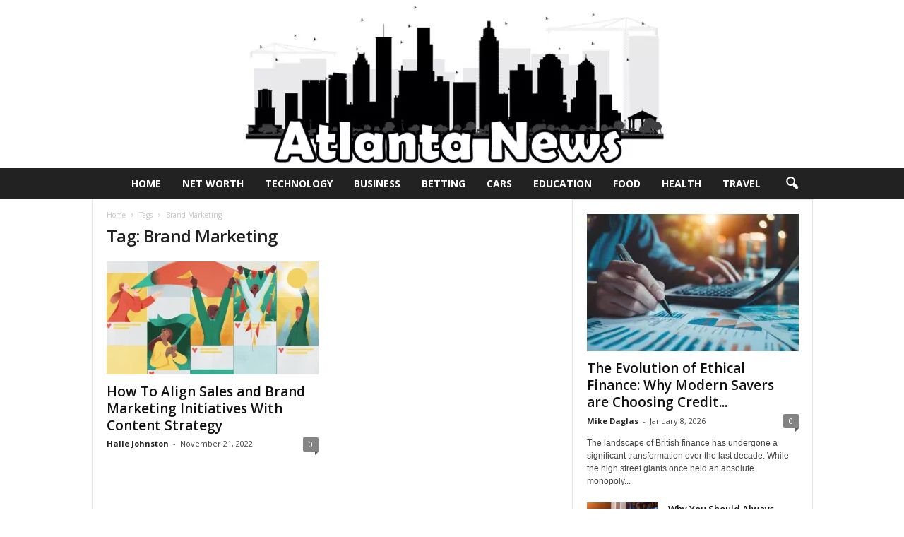

--- FILE ---
content_type: text/html; charset=UTF-8
request_url: https://www.atlnightspots.com/tag/brand-marketing/
body_size: 22710
content:
<!doctype html >
<!--[if IE 8]>    <html class="ie8" lang="en-US"> <![endif]-->
<!--[if IE 9]>    <html class="ie9" lang="en-US"> <![endif]-->
<!--[if gt IE 8]><!--> <html lang="en-US"> <!--<![endif]-->
<head><meta charset="UTF-8" /><script>if(navigator.userAgent.match(/MSIE|Internet Explorer/i)||navigator.userAgent.match(/Trident\/7\..*?rv:11/i)){var href=document.location.href;if(!href.match(/[?&]nowprocket/)){if(href.indexOf("?")==-1){if(href.indexOf("#")==-1){document.location.href=href+"?nowprocket=1"}else{document.location.href=href.replace("#","?nowprocket=1#")}}else{if(href.indexOf("#")==-1){document.location.href=href+"&nowprocket=1"}else{document.location.href=href.replace("#","&nowprocket=1#")}}}}</script><script>(()=>{class RocketLazyLoadScripts{constructor(){this.v="2.0.3",this.userEvents=["keydown","keyup","mousedown","mouseup","mousemove","mouseover","mouseenter","mouseout","mouseleave","touchmove","touchstart","touchend","touchcancel","wheel","click","dblclick","input","visibilitychange"],this.attributeEvents=["onblur","onclick","oncontextmenu","ondblclick","onfocus","onmousedown","onmouseenter","onmouseleave","onmousemove","onmouseout","onmouseover","onmouseup","onmousewheel","onscroll","onsubmit"]}async t(){this.i(),this.o(),/iP(ad|hone)/.test(navigator.userAgent)&&this.h(),this.u(),this.l(this),this.m(),this.k(this),this.p(this),this._(),await Promise.all([this.R(),this.L()]),this.lastBreath=Date.now(),this.S(this),this.P(),this.D(),this.O(),this.M(),await this.C(this.delayedScripts.normal),await this.C(this.delayedScripts.defer),await this.C(this.delayedScripts.async),this.F("domReady"),await this.T(),await this.j(),await this.I(),this.F("windowLoad"),await this.A(),window.dispatchEvent(new Event("rocket-allScriptsLoaded")),this.everythingLoaded=!0,this.lastTouchEnd&&await new Promise((t=>setTimeout(t,500-Date.now()+this.lastTouchEnd))),this.H(),this.F("all"),this.U(),this.W()}i(){this.CSPIssue=sessionStorage.getItem("rocketCSPIssue"),document.addEventListener("securitypolicyviolation",(t=>{this.CSPIssue||"script-src-elem"!==t.violatedDirective||"data"!==t.blockedURI||(this.CSPIssue=!0,sessionStorage.setItem("rocketCSPIssue",!0))}),{isRocket:!0})}o(){window.addEventListener("pageshow",(t=>{this.persisted=t.persisted,this.realWindowLoadedFired=!0}),{isRocket:!0}),window.addEventListener("pagehide",(()=>{this.onFirstUserAction=null}),{isRocket:!0})}h(){let t;function e(e){t=e}window.addEventListener("touchstart",e,{isRocket:!0}),window.addEventListener("touchend",(function i(o){Math.abs(o.changedTouches[0].pageX-t.changedTouches[0].pageX)<10&&Math.abs(o.changedTouches[0].pageY-t.changedTouches[0].pageY)<10&&o.timeStamp-t.timeStamp<200&&(o.target.dispatchEvent(new PointerEvent("click",{target:o.target,bubbles:!0,cancelable:!0,detail:1})),event.preventDefault(),window.removeEventListener("touchstart",e,{isRocket:!0}),window.removeEventListener("touchend",i,{isRocket:!0}))}),{isRocket:!0})}q(t){this.userActionTriggered||("mousemove"!==t.type||this.firstMousemoveIgnored?"keyup"===t.type||"mouseover"===t.type||"mouseout"===t.type||(this.userActionTriggered=!0,this.onFirstUserAction&&this.onFirstUserAction()):this.firstMousemoveIgnored=!0),"click"===t.type&&t.preventDefault(),this.savedUserEvents.length>0&&(t.stopPropagation(),t.stopImmediatePropagation()),"touchstart"===this.lastEvent&&"touchend"===t.type&&(this.lastTouchEnd=Date.now()),"click"===t.type&&(this.lastTouchEnd=0),this.lastEvent=t.type,this.savedUserEvents.push(t)}u(){this.savedUserEvents=[],this.userEventHandler=this.q.bind(this),this.userEvents.forEach((t=>window.addEventListener(t,this.userEventHandler,{passive:!1,isRocket:!0})))}U(){this.userEvents.forEach((t=>window.removeEventListener(t,this.userEventHandler,{passive:!1,isRocket:!0}))),this.savedUserEvents.forEach((t=>{t.target.dispatchEvent(new window[t.constructor.name](t.type,t))}))}m(){this.eventsMutationObserver=new MutationObserver((t=>{const e="return false";for(const i of t){if("attributes"===i.type){const t=i.target.getAttribute(i.attributeName);t&&t!==e&&(i.target.setAttribute("data-rocket-"+i.attributeName,t),i.target["rocket"+i.attributeName]=new Function("event",t),i.target.setAttribute(i.attributeName,e))}"childList"===i.type&&i.addedNodes.forEach((t=>{if(t.nodeType===Node.ELEMENT_NODE)for(const i of t.attributes)this.attributeEvents.includes(i.name)&&i.value&&""!==i.value&&(t.setAttribute("data-rocket-"+i.name,i.value),t["rocket"+i.name]=new Function("event",i.value),t.setAttribute(i.name,e))}))}})),this.eventsMutationObserver.observe(document,{subtree:!0,childList:!0,attributeFilter:this.attributeEvents})}H(){this.eventsMutationObserver.disconnect(),this.attributeEvents.forEach((t=>{document.querySelectorAll("[data-rocket-"+t+"]").forEach((e=>{e.setAttribute(t,e.getAttribute("data-rocket-"+t)),e.removeAttribute("data-rocket-"+t)}))}))}k(t){Object.defineProperty(HTMLElement.prototype,"onclick",{get(){return this.rocketonclick||null},set(e){this.rocketonclick=e,this.setAttribute(t.everythingLoaded?"onclick":"data-rocket-onclick","this.rocketonclick(event)")}})}S(t){function e(e,i){let o=e[i];e[i]=null,Object.defineProperty(e,i,{get:()=>o,set(s){t.everythingLoaded?o=s:e["rocket"+i]=o=s}})}e(document,"onreadystatechange"),e(window,"onload"),e(window,"onpageshow");try{Object.defineProperty(document,"readyState",{get:()=>t.rocketReadyState,set(e){t.rocketReadyState=e},configurable:!0}),document.readyState="loading"}catch(t){console.log("WPRocket DJE readyState conflict, bypassing")}}l(t){this.originalAddEventListener=EventTarget.prototype.addEventListener,this.originalRemoveEventListener=EventTarget.prototype.removeEventListener,this.savedEventListeners=[],EventTarget.prototype.addEventListener=function(e,i,o){o&&o.isRocket||!t.B(e,this)&&!t.userEvents.includes(e)||t.B(e,this)&&!t.userActionTriggered||e.startsWith("rocket-")||t.everythingLoaded?t.originalAddEventListener.call(this,e,i,o):t.savedEventListeners.push({target:this,remove:!1,type:e,func:i,options:o})},EventTarget.prototype.removeEventListener=function(e,i,o){o&&o.isRocket||!t.B(e,this)&&!t.userEvents.includes(e)||t.B(e,this)&&!t.userActionTriggered||e.startsWith("rocket-")||t.everythingLoaded?t.originalRemoveEventListener.call(this,e,i,o):t.savedEventListeners.push({target:this,remove:!0,type:e,func:i,options:o})}}F(t){"all"===t&&(EventTarget.prototype.addEventListener=this.originalAddEventListener,EventTarget.prototype.removeEventListener=this.originalRemoveEventListener),this.savedEventListeners=this.savedEventListeners.filter((e=>{let i=e.type,o=e.target||window;return"domReady"===t&&"DOMContentLoaded"!==i&&"readystatechange"!==i||("windowLoad"===t&&"load"!==i&&"readystatechange"!==i&&"pageshow"!==i||(this.B(i,o)&&(i="rocket-"+i),e.remove?o.removeEventListener(i,e.func,e.options):o.addEventListener(i,e.func,e.options),!1))}))}p(t){let e;function i(e){return t.everythingLoaded?e:e.split(" ").map((t=>"load"===t||t.startsWith("load.")?"rocket-jquery-load":t)).join(" ")}function o(o){function s(e){const s=o.fn[e];o.fn[e]=o.fn.init.prototype[e]=function(){return this[0]===window&&t.userActionTriggered&&("string"==typeof arguments[0]||arguments[0]instanceof String?arguments[0]=i(arguments[0]):"object"==typeof arguments[0]&&Object.keys(arguments[0]).forEach((t=>{const e=arguments[0][t];delete arguments[0][t],arguments[0][i(t)]=e}))),s.apply(this,arguments),this}}if(o&&o.fn&&!t.allJQueries.includes(o)){const e={DOMContentLoaded:[],"rocket-DOMContentLoaded":[]};for(const t in e)document.addEventListener(t,(()=>{e[t].forEach((t=>t()))}),{isRocket:!0});o.fn.ready=o.fn.init.prototype.ready=function(i){function s(){parseInt(o.fn.jquery)>2?setTimeout((()=>i.bind(document)(o))):i.bind(document)(o)}return t.realDomReadyFired?!t.userActionTriggered||t.fauxDomReadyFired?s():e["rocket-DOMContentLoaded"].push(s):e.DOMContentLoaded.push(s),o([])},s("on"),s("one"),s("off"),t.allJQueries.push(o)}e=o}t.allJQueries=[],o(window.jQuery),Object.defineProperty(window,"jQuery",{get:()=>e,set(t){o(t)}})}P(){const t=new Map;document.write=document.writeln=function(e){const i=document.currentScript,o=document.createRange(),s=i.parentElement;let n=t.get(i);void 0===n&&(n=i.nextSibling,t.set(i,n));const c=document.createDocumentFragment();o.setStart(c,0),c.appendChild(o.createContextualFragment(e)),s.insertBefore(c,n)}}async R(){return new Promise((t=>{this.userActionTriggered?t():this.onFirstUserAction=t}))}async L(){return new Promise((t=>{document.addEventListener("DOMContentLoaded",(()=>{this.realDomReadyFired=!0,t()}),{isRocket:!0})}))}async I(){return this.realWindowLoadedFired?Promise.resolve():new Promise((t=>{window.addEventListener("load",t,{isRocket:!0})}))}M(){this.pendingScripts=[];this.scriptsMutationObserver=new MutationObserver((t=>{for(const e of t)e.addedNodes.forEach((t=>{"SCRIPT"!==t.tagName||t.noModule||t.isWPRocket||this.pendingScripts.push({script:t,promise:new Promise((e=>{const i=()=>{const i=this.pendingScripts.findIndex((e=>e.script===t));i>=0&&this.pendingScripts.splice(i,1),e()};t.addEventListener("load",i,{isRocket:!0}),t.addEventListener("error",i,{isRocket:!0}),setTimeout(i,1e3)}))})}))})),this.scriptsMutationObserver.observe(document,{childList:!0,subtree:!0})}async j(){await this.J(),this.pendingScripts.length?(await this.pendingScripts[0].promise,await this.j()):this.scriptsMutationObserver.disconnect()}D(){this.delayedScripts={normal:[],async:[],defer:[]},document.querySelectorAll("script[type$=rocketlazyloadscript]").forEach((t=>{t.hasAttribute("data-rocket-src")?t.hasAttribute("async")&&!1!==t.async?this.delayedScripts.async.push(t):t.hasAttribute("defer")&&!1!==t.defer||"module"===t.getAttribute("data-rocket-type")?this.delayedScripts.defer.push(t):this.delayedScripts.normal.push(t):this.delayedScripts.normal.push(t)}))}async _(){await this.L();let t=[];document.querySelectorAll("script[type$=rocketlazyloadscript][data-rocket-src]").forEach((e=>{let i=e.getAttribute("data-rocket-src");if(i&&!i.startsWith("data:")){i.startsWith("//")&&(i=location.protocol+i);try{const o=new URL(i).origin;o!==location.origin&&t.push({src:o,crossOrigin:e.crossOrigin||"module"===e.getAttribute("data-rocket-type")})}catch(t){}}})),t=[...new Map(t.map((t=>[JSON.stringify(t),t]))).values()],this.N(t,"preconnect")}async $(t){if(await this.G(),!0!==t.noModule||!("noModule"in HTMLScriptElement.prototype))return new Promise((e=>{let i;function o(){(i||t).setAttribute("data-rocket-status","executed"),e()}try{if(navigator.userAgent.includes("Firefox/")||""===navigator.vendor||this.CSPIssue)i=document.createElement("script"),[...t.attributes].forEach((t=>{let e=t.nodeName;"type"!==e&&("data-rocket-type"===e&&(e="type"),"data-rocket-src"===e&&(e="src"),i.setAttribute(e,t.nodeValue))})),t.text&&(i.text=t.text),t.nonce&&(i.nonce=t.nonce),i.hasAttribute("src")?(i.addEventListener("load",o,{isRocket:!0}),i.addEventListener("error",(()=>{i.setAttribute("data-rocket-status","failed-network"),e()}),{isRocket:!0}),setTimeout((()=>{i.isConnected||e()}),1)):(i.text=t.text,o()),i.isWPRocket=!0,t.parentNode.replaceChild(i,t);else{const i=t.getAttribute("data-rocket-type"),s=t.getAttribute("data-rocket-src");i?(t.type=i,t.removeAttribute("data-rocket-type")):t.removeAttribute("type"),t.addEventListener("load",o,{isRocket:!0}),t.addEventListener("error",(i=>{this.CSPIssue&&i.target.src.startsWith("data:")?(console.log("WPRocket: CSP fallback activated"),t.removeAttribute("src"),this.$(t).then(e)):(t.setAttribute("data-rocket-status","failed-network"),e())}),{isRocket:!0}),s?(t.fetchPriority="high",t.removeAttribute("data-rocket-src"),t.src=s):t.src="data:text/javascript;base64,"+window.btoa(unescape(encodeURIComponent(t.text)))}}catch(i){t.setAttribute("data-rocket-status","failed-transform"),e()}}));t.setAttribute("data-rocket-status","skipped")}async C(t){const e=t.shift();return e?(e.isConnected&&await this.$(e),this.C(t)):Promise.resolve()}O(){this.N([...this.delayedScripts.normal,...this.delayedScripts.defer,...this.delayedScripts.async],"preload")}N(t,e){this.trash=this.trash||[];let i=!0;var o=document.createDocumentFragment();t.forEach((t=>{const s=t.getAttribute&&t.getAttribute("data-rocket-src")||t.src;if(s&&!s.startsWith("data:")){const n=document.createElement("link");n.href=s,n.rel=e,"preconnect"!==e&&(n.as="script",n.fetchPriority=i?"high":"low"),t.getAttribute&&"module"===t.getAttribute("data-rocket-type")&&(n.crossOrigin=!0),t.crossOrigin&&(n.crossOrigin=t.crossOrigin),t.integrity&&(n.integrity=t.integrity),t.nonce&&(n.nonce=t.nonce),o.appendChild(n),this.trash.push(n),i=!1}})),document.head.appendChild(o)}W(){this.trash.forEach((t=>t.remove()))}async T(){try{document.readyState="interactive"}catch(t){}this.fauxDomReadyFired=!0;try{await this.G(),document.dispatchEvent(new Event("rocket-readystatechange")),await this.G(),document.rocketonreadystatechange&&document.rocketonreadystatechange(),await this.G(),document.dispatchEvent(new Event("rocket-DOMContentLoaded")),await this.G(),window.dispatchEvent(new Event("rocket-DOMContentLoaded"))}catch(t){console.error(t)}}async A(){try{document.readyState="complete"}catch(t){}try{await this.G(),document.dispatchEvent(new Event("rocket-readystatechange")),await this.G(),document.rocketonreadystatechange&&document.rocketonreadystatechange(),await this.G(),window.dispatchEvent(new Event("rocket-load")),await this.G(),window.rocketonload&&window.rocketonload(),await this.G(),this.allJQueries.forEach((t=>t(window).trigger("rocket-jquery-load"))),await this.G();const t=new Event("rocket-pageshow");t.persisted=this.persisted,window.dispatchEvent(t),await this.G(),window.rocketonpageshow&&window.rocketonpageshow({persisted:this.persisted})}catch(t){console.error(t)}}async G(){Date.now()-this.lastBreath>45&&(await this.J(),this.lastBreath=Date.now())}async J(){return document.hidden?new Promise((t=>setTimeout(t))):new Promise((t=>requestAnimationFrame(t)))}B(t,e){return e===document&&"readystatechange"===t||(e===document&&"DOMContentLoaded"===t||(e===window&&"DOMContentLoaded"===t||(e===window&&"load"===t||e===window&&"pageshow"===t)))}static run(){(new RocketLazyLoadScripts).t()}}RocketLazyLoadScripts.run()})();</script>
    <title>Brand Marketing Archives - Atlanta Celebrity News</title><link rel="preload" data-rocket-preload as="style" href="https://fonts.googleapis.com/css?family=Open%20Sans%3A400%2C600%2C700%7CRoboto%20Condensed%3A400%2C500%2C700&#038;display=swap" /><link rel="stylesheet" href="https://fonts.googleapis.com/css?family=Open%20Sans%3A400%2C600%2C700%7CRoboto%20Condensed%3A400%2C500%2C700&#038;display=swap" media="print" onload="this.media='all'" /><noscript><link rel="stylesheet" href="https://fonts.googleapis.com/css?family=Open%20Sans%3A400%2C600%2C700%7CRoboto%20Condensed%3A400%2C500%2C700&#038;display=swap" /></noscript>
    
    <meta name="viewport" content="width=device-width, initial-scale=1.0">
    <link rel="pingback" href="https://www.atlnightspots.com/xmlrpc.php" />
    <meta name='robots' content='index, follow, max-image-preview:large, max-snippet:-1, max-video-preview:-1' />
<link rel="icon" type="image/png" href="https://www.atlnightspots.com/wp-content/uploads/2022/03/Atlanta-favicon.png">
	<!-- This site is optimized with the Yoast SEO plugin v26.7 - https://yoast.com/wordpress/plugins/seo/ -->
	<link rel="canonical" href="https://www.atlnightspots.com/tag/brand-marketing/" />
	<meta property="og:locale" content="en_US" />
	<meta property="og:type" content="article" />
	<meta property="og:title" content="Brand Marketing Archives - Atlanta Celebrity News" />
	<meta property="og:url" content="https://www.atlnightspots.com/tag/brand-marketing/" />
	<meta property="og:site_name" content="Atlanta Celebrity News" />
	<meta name="twitter:card" content="summary_large_image" />
	<script type="application/ld+json" class="yoast-schema-graph">{"@context":"https://schema.org","@graph":[{"@type":"CollectionPage","@id":"https://www.atlnightspots.com/tag/brand-marketing/","url":"https://www.atlnightspots.com/tag/brand-marketing/","name":"Brand Marketing Archives - Atlanta Celebrity News","isPartOf":{"@id":"https://www.atlnightspots.com/#website"},"primaryImageOfPage":{"@id":"https://www.atlnightspots.com/tag/brand-marketing/#primaryimage"},"image":{"@id":"https://www.atlnightspots.com/tag/brand-marketing/#primaryimage"},"thumbnailUrl":"https://www.atlnightspots.com/wp-content/uploads/2022/11/marketing-strategies-scaled.webp","breadcrumb":{"@id":"https://www.atlnightspots.com/tag/brand-marketing/#breadcrumb"},"inLanguage":"en-US"},{"@type":"ImageObject","inLanguage":"en-US","@id":"https://www.atlnightspots.com/tag/brand-marketing/#primaryimage","url":"https://www.atlnightspots.com/wp-content/uploads/2022/11/marketing-strategies-scaled.webp","contentUrl":"https://www.atlnightspots.com/wp-content/uploads/2022/11/marketing-strategies-scaled.webp","width":1500,"height":790,"caption":"Source: shopify.com"},{"@type":"BreadcrumbList","@id":"https://www.atlnightspots.com/tag/brand-marketing/#breadcrumb","itemListElement":[{"@type":"ListItem","position":1,"name":"Home","item":"https://www.atlnightspots.com/"},{"@type":"ListItem","position":2,"name":"Brand Marketing"}]},{"@type":"WebSite","@id":"https://www.atlnightspots.com/#website","url":"https://www.atlnightspots.com/","name":"Atlanta Celebrity News","description":"","potentialAction":[{"@type":"SearchAction","target":{"@type":"EntryPoint","urlTemplate":"https://www.atlnightspots.com/?s={search_term_string}"},"query-input":{"@type":"PropertyValueSpecification","valueRequired":true,"valueName":"search_term_string"}}],"inLanguage":"en-US"}]}</script>
	<!-- / Yoast SEO plugin. -->


<link rel='dns-prefetch' href='//fonts.googleapis.com' />
<link href='https://fonts.gstatic.com' crossorigin rel='preconnect' />
<link rel="alternate" type="application/rss+xml" title="Atlanta Celebrity News &raquo; Feed" href="https://www.atlnightspots.com/feed/" />
<link rel="alternate" type="application/rss+xml" title="Atlanta Celebrity News &raquo; Brand Marketing Tag Feed" href="https://www.atlnightspots.com/tag/brand-marketing/feed/" />
<style type="text/css" media="all">
.wpautoterms-footer{background-color:#ffffff;text-align:center;}
.wpautoterms-footer a{color:#000000;font-family:Arial, sans-serif;font-size:14px;}
.wpautoterms-footer .separator{color:#cccccc;font-family:Arial, sans-serif;font-size:14px;}</style>
<style id='wp-img-auto-sizes-contain-inline-css' type='text/css'>
img:is([sizes=auto i],[sizes^="auto," i]){contain-intrinsic-size:3000px 1500px}
/*# sourceURL=wp-img-auto-sizes-contain-inline-css */
</style>
<style id='wp-emoji-styles-inline-css' type='text/css'>

	img.wp-smiley, img.emoji {
		display: inline !important;
		border: none !important;
		box-shadow: none !important;
		height: 1em !important;
		width: 1em !important;
		margin: 0 0.07em !important;
		vertical-align: -0.1em !important;
		background: none !important;
		padding: 0 !important;
	}
/*# sourceURL=wp-emoji-styles-inline-css */
</style>
<style id='classic-theme-styles-inline-css' type='text/css'>
/*! This file is auto-generated */
.wp-block-button__link{color:#fff;background-color:#32373c;border-radius:9999px;box-shadow:none;text-decoration:none;padding:calc(.667em + 2px) calc(1.333em + 2px);font-size:1.125em}.wp-block-file__button{background:#32373c;color:#fff;text-decoration:none}
/*# sourceURL=/wp-includes/css/classic-themes.min.css */
</style>
<link data-minify="1" rel='stylesheet' id='wpautoterms_css-css' href='https://www.atlnightspots.com/wp-content/cache/min/1/wp-content/plugins/auto-terms-of-service-and-privacy-policy/css/wpautoterms.css?ver=1742993311' type='text/css' media='all' />
<link rel='stylesheet' id='cookie-notice-front-css' href='https://www.atlnightspots.com/wp-content/plugins/cookie-notice/css/front.min.css?ver=2.5.11' type='text/css' media='all' />
<link data-minify="1" rel='stylesheet' id='c4wp-public-css' href='https://www.atlnightspots.com/wp-content/cache/min/1/wp-content/plugins/wp-captcha/assets/css/c4wp-public.css?ver=1742993311' type='text/css' media='all' />
<link data-minify="1" rel='stylesheet' id='ppress-frontend-css' href='https://www.atlnightspots.com/wp-content/cache/min/1/wp-content/plugins/wp-user-avatar/assets/css/frontend.min.css?ver=1742993311' type='text/css' media='all' />
<link rel='stylesheet' id='ppress-flatpickr-css' href='https://www.atlnightspots.com/wp-content/plugins/wp-user-avatar/assets/flatpickr/flatpickr.min.css?ver=4.16.8' type='text/css' media='all' />
<link rel='stylesheet' id='ppress-select2-css' href='https://www.atlnightspots.com/wp-content/plugins/wp-user-avatar/assets/select2/select2.min.css?ver=6.9' type='text/css' media='all' />

<link data-minify="1" rel='stylesheet' id='td-theme-css' href='https://www.atlnightspots.com/wp-content/cache/min/1/wp-content/themes/Newsmag/style.css?ver=1742993311' type='text/css' media='all' />
<style id='td-theme-inline-css' type='text/css'>
    
        /* custom css - generated by TagDiv Composer */
        @media (max-width: 767px) {
            .td-header-desktop-wrap {
                display: none;
            }
        }
        @media (min-width: 767px) {
            .td-header-mobile-wrap {
                display: none;
            }
        }
    
	
/*# sourceURL=td-theme-inline-css */
</style>
<link data-minify="1" rel='stylesheet' id='td-legacy-framework-front-style-css' href='https://www.atlnightspots.com/wp-content/cache/min/1/wp-content/plugins/td-composer/legacy/Newsmag/assets/css/td_legacy_main.css?ver=1742993311' type='text/css' media='all' />
<style id='rocket-lazyload-inline-css' type='text/css'>
.rll-youtube-player{position:relative;padding-bottom:56.23%;height:0;overflow:hidden;max-width:100%;}.rll-youtube-player:focus-within{outline: 2px solid currentColor;outline-offset: 5px;}.rll-youtube-player iframe{position:absolute;top:0;left:0;width:100%;height:100%;z-index:100;background:0 0}.rll-youtube-player img{bottom:0;display:block;left:0;margin:auto;max-width:100%;width:100%;position:absolute;right:0;top:0;border:none;height:auto;-webkit-transition:.4s all;-moz-transition:.4s all;transition:.4s all}.rll-youtube-player img:hover{-webkit-filter:brightness(75%)}.rll-youtube-player .play{height:100%;width:100%;left:0;top:0;position:absolute;background:url(https://www.atlnightspots.com/wp-content/plugins/wp-rocket/assets/img/youtube.png) no-repeat center;background-color: transparent !important;cursor:pointer;border:none;}
/*# sourceURL=rocket-lazyload-inline-css */
</style>
<script type="rocketlazyloadscript" data-rocket-type="text/javascript" data-rocket-src="https://www.atlnightspots.com/wp-includes/js/jquery/jquery.min.js?ver=3.7.1" id="jquery-core-js" data-rocket-defer defer></script>
<script type="rocketlazyloadscript" data-rocket-type="text/javascript" data-rocket-src="https://www.atlnightspots.com/wp-includes/js/jquery/jquery-migrate.min.js?ver=3.4.1" id="jquery-migrate-js" data-rocket-defer defer></script>
<script type="rocketlazyloadscript" data-rocket-type="text/javascript" data-rocket-src="https://www.atlnightspots.com/wp-includes/js/dist/dom-ready.min.js?ver=f77871ff7694fffea381" id="wp-dom-ready-js" data-rocket-defer defer></script>
<script type="rocketlazyloadscript" data-minify="1" data-rocket-type="text/javascript" data-rocket-src="https://www.atlnightspots.com/wp-content/cache/min/1/wp-content/plugins/auto-terms-of-service-and-privacy-policy/js/base.js?ver=1742993311" id="wpautoterms_base-js" data-rocket-defer defer></script>
<script type="rocketlazyloadscript" data-rocket-type="text/javascript" id="cookie-notice-front-js-before">
/* <![CDATA[ */
var cnArgs = {"ajaxUrl":"https:\/\/www.atlnightspots.com\/wp-admin\/admin-ajax.php","nonce":"9ef37b0116","hideEffect":"fade","position":"bottom","onScroll":true,"onScrollOffset":100,"onClick":true,"cookieName":"cookie_notice_accepted","cookieTime":2592000,"cookieTimeRejected":2592000,"globalCookie":false,"redirection":false,"cache":true,"revokeCookies":false,"revokeCookiesOpt":"automatic"};

//# sourceURL=cookie-notice-front-js-before
/* ]]> */
</script>
<script type="rocketlazyloadscript" data-rocket-type="text/javascript" data-rocket-src="https://www.atlnightspots.com/wp-content/plugins/cookie-notice/js/front.min.js?ver=2.5.11" id="cookie-notice-front-js" data-rocket-defer defer></script>
<script type="rocketlazyloadscript" data-minify="1" data-rocket-type="text/javascript" data-rocket-src="https://www.atlnightspots.com/wp-content/cache/min/1/wp-content/plugins/stop-user-enumeration/frontend/js/frontend.js?ver=1742993311" id="stop-user-enumeration-js" defer="defer" data-wp-strategy="defer"></script>
<script type="rocketlazyloadscript" data-minify="1" data-rocket-type="text/javascript" data-rocket-src="https://www.atlnightspots.com/wp-content/cache/min/1/wp-content/plugins/wp-captcha/assets/js/c4wp-public.js?ver=1742993311" id="c4wp-public-js" data-rocket-defer defer></script>
<script type="rocketlazyloadscript" data-rocket-type="text/javascript" data-rocket-src="https://www.atlnightspots.com/wp-content/plugins/wp-user-avatar/assets/flatpickr/flatpickr.min.js?ver=4.16.8" id="ppress-flatpickr-js" data-rocket-defer defer></script>
<script type="rocketlazyloadscript" data-rocket-type="text/javascript" data-rocket-src="https://www.atlnightspots.com/wp-content/plugins/wp-user-avatar/assets/select2/select2.min.js?ver=4.16.8" id="ppress-select2-js" data-rocket-defer defer></script>
<link rel="https://api.w.org/" href="https://www.atlnightspots.com/wp-json/" /><link rel="alternate" title="JSON" type="application/json" href="https://www.atlnightspots.com/wp-json/wp/v2/tags/5975" /><link rel="EditURI" type="application/rsd+xml" title="RSD" href="https://www.atlnightspots.com/xmlrpc.php?rsd" />
<meta name="generator" content="WordPress 6.9" />
<meta name="publicationmedia-verification" content="fe003ced-8005-4377-b8c0-bdbec081dbe8"><meta name="google-adsense-account" content="ca-pub-7681034087578164">
<!-- JS generated by theme -->

<script type="rocketlazyloadscript">
    
    

	    var tdBlocksArray = []; //here we store all the items for the current page

	    // td_block class - each ajax block uses a object of this class for requests
	    function tdBlock() {
		    this.id = '';
		    this.block_type = 1; //block type id (1-234 etc)
		    this.atts = '';
		    this.td_column_number = '';
		    this.td_current_page = 1; //
		    this.post_count = 0; //from wp
		    this.found_posts = 0; //from wp
		    this.max_num_pages = 0; //from wp
		    this.td_filter_value = ''; //current live filter value
		    this.is_ajax_running = false;
		    this.td_user_action = ''; // load more or infinite loader (used by the animation)
		    this.header_color = '';
		    this.ajax_pagination_infinite_stop = ''; //show load more at page x
	    }

        // td_js_generator - mini detector
        ( function () {
            var htmlTag = document.getElementsByTagName("html")[0];

	        if ( navigator.userAgent.indexOf("MSIE 10.0") > -1 ) {
                htmlTag.className += ' ie10';
            }

            if ( !!navigator.userAgent.match(/Trident.*rv\:11\./) ) {
                htmlTag.className += ' ie11';
            }

	        if ( navigator.userAgent.indexOf("Edge") > -1 ) {
                htmlTag.className += ' ieEdge';
            }

            if ( /(iPad|iPhone|iPod)/g.test(navigator.userAgent) ) {
                htmlTag.className += ' td-md-is-ios';
            }

            var user_agent = navigator.userAgent.toLowerCase();
            if ( user_agent.indexOf("android") > -1 ) {
                htmlTag.className += ' td-md-is-android';
            }

            if ( -1 !== navigator.userAgent.indexOf('Mac OS X')  ) {
                htmlTag.className += ' td-md-is-os-x';
            }

            if ( /chrom(e|ium)/.test(navigator.userAgent.toLowerCase()) ) {
               htmlTag.className += ' td-md-is-chrome';
            }

            if ( -1 !== navigator.userAgent.indexOf('Firefox') ) {
                htmlTag.className += ' td-md-is-firefox';
            }

            if ( -1 !== navigator.userAgent.indexOf('Safari') && -1 === navigator.userAgent.indexOf('Chrome') ) {
                htmlTag.className += ' td-md-is-safari';
            }

            if( -1 !== navigator.userAgent.indexOf('IEMobile') ){
                htmlTag.className += ' td-md-is-iemobile';
            }

        })();

        var tdLocalCache = {};

        ( function () {
            "use strict";

            tdLocalCache = {
                data: {},
                remove: function (resource_id) {
                    delete tdLocalCache.data[resource_id];
                },
                exist: function (resource_id) {
                    return tdLocalCache.data.hasOwnProperty(resource_id) && tdLocalCache.data[resource_id] !== null;
                },
                get: function (resource_id) {
                    return tdLocalCache.data[resource_id];
                },
                set: function (resource_id, cachedData) {
                    tdLocalCache.remove(resource_id);
                    tdLocalCache.data[resource_id] = cachedData;
                }
            };
        })();

    
    
var td_viewport_interval_list=[{"limitBottom":767,"sidebarWidth":251},{"limitBottom":1023,"sidebarWidth":339}];
var tdc_is_installed="yes";
var td_ajax_url="https:\/\/www.atlnightspots.com\/wp-admin\/admin-ajax.php?td_theme_name=Newsmag&v=5.4.2";
var td_get_template_directory_uri="https:\/\/www.atlnightspots.com\/wp-content\/plugins\/td-composer\/legacy\/common";
var tds_snap_menu="";
var tds_logo_on_sticky="";
var tds_header_style="10";
var td_please_wait="Please wait...";
var td_email_user_pass_incorrect="User or password incorrect!";
var td_email_user_incorrect="Email or username incorrect!";
var td_email_incorrect="Email incorrect!";
var td_user_incorrect="Username incorrect!";
var td_email_user_empty="Email or username empty!";
var td_pass_empty="Pass empty!";
var td_pass_pattern_incorrect="Invalid Pass Pattern!";
var td_retype_pass_incorrect="Retyped Pass incorrect!";
var tds_more_articles_on_post_enable="";
var tds_more_articles_on_post_time_to_wait="";
var tds_more_articles_on_post_pages_distance_from_top=0;
var tds_captcha="";
var tds_theme_color_site_wide="#4db2ec";
var tds_smart_sidebar="";
var tdThemeName="Newsmag";
var tdThemeNameWl="Newsmag";
var td_magnific_popup_translation_tPrev="Previous (Left arrow key)";
var td_magnific_popup_translation_tNext="Next (Right arrow key)";
var td_magnific_popup_translation_tCounter="%curr% of %total%";
var td_magnific_popup_translation_ajax_tError="The content from %url% could not be loaded.";
var td_magnific_popup_translation_image_tError="The image #%curr% could not be loaded.";
var tdBlockNonce="99ba123fc7";
var tdMobileMenu="enabled";
var tdMobileSearch="enabled";
var tdDateNamesI18n={"month_names":["January","February","March","April","May","June","July","August","September","October","November","December"],"month_names_short":["Jan","Feb","Mar","Apr","May","Jun","Jul","Aug","Sep","Oct","Nov","Dec"],"day_names":["Sunday","Monday","Tuesday","Wednesday","Thursday","Friday","Saturday"],"day_names_short":["Sun","Mon","Tue","Wed","Thu","Fri","Sat"]};
var td_ad_background_click_link="";
var td_ad_background_click_target="";
</script>


<!-- Header style compiled by theme -->

<style>
/* custom css - generated by TagDiv Composer */
    
/* custom css - generated by TagDiv Composer */

</style>




<script type="application/ld+json">
    {
        "@context": "https://schema.org",
        "@type": "BreadcrumbList",
        "itemListElement": [
            {
                "@type": "ListItem",
                "position": 1,
                "item": {
                    "@type": "WebSite",
                    "@id": "https://www.atlnightspots.com/",
                    "name": "Home"
                }
            },
            {
                "@type": "ListItem",
                "position": 2,
                    "item": {
                    "@type": "WebPage",
                    "@id": "https://www.atlnightspots.com/tag/brand-marketing/",
                    "name": "Brand Marketing"
                }
            }    
        ]
    }
</script>
<link rel="icon" href="https://www.atlnightspots.com/wp-content/uploads/2022/03/Atlanta-favicon-150x150.png" sizes="32x32" />
<link rel="icon" href="https://www.atlnightspots.com/wp-content/uploads/2022/03/Atlanta-favicon.png" sizes="192x192" />
<link rel="apple-touch-icon" href="https://www.atlnightspots.com/wp-content/uploads/2022/03/Atlanta-favicon.png" />
<meta name="msapplication-TileImage" content="https://www.atlnightspots.com/wp-content/uploads/2022/03/Atlanta-favicon.png" />
	<style id="tdw-css-placeholder">/* custom css - generated by TagDiv Composer */
</style><noscript><style id="rocket-lazyload-nojs-css">.rll-youtube-player, [data-lazy-src]{display:none !important;}</style></noscript><style id='global-styles-inline-css' type='text/css'>
:root{--wp--preset--aspect-ratio--square: 1;--wp--preset--aspect-ratio--4-3: 4/3;--wp--preset--aspect-ratio--3-4: 3/4;--wp--preset--aspect-ratio--3-2: 3/2;--wp--preset--aspect-ratio--2-3: 2/3;--wp--preset--aspect-ratio--16-9: 16/9;--wp--preset--aspect-ratio--9-16: 9/16;--wp--preset--color--black: #000000;--wp--preset--color--cyan-bluish-gray: #abb8c3;--wp--preset--color--white: #ffffff;--wp--preset--color--pale-pink: #f78da7;--wp--preset--color--vivid-red: #cf2e2e;--wp--preset--color--luminous-vivid-orange: #ff6900;--wp--preset--color--luminous-vivid-amber: #fcb900;--wp--preset--color--light-green-cyan: #7bdcb5;--wp--preset--color--vivid-green-cyan: #00d084;--wp--preset--color--pale-cyan-blue: #8ed1fc;--wp--preset--color--vivid-cyan-blue: #0693e3;--wp--preset--color--vivid-purple: #9b51e0;--wp--preset--gradient--vivid-cyan-blue-to-vivid-purple: linear-gradient(135deg,rgb(6,147,227) 0%,rgb(155,81,224) 100%);--wp--preset--gradient--light-green-cyan-to-vivid-green-cyan: linear-gradient(135deg,rgb(122,220,180) 0%,rgb(0,208,130) 100%);--wp--preset--gradient--luminous-vivid-amber-to-luminous-vivid-orange: linear-gradient(135deg,rgb(252,185,0) 0%,rgb(255,105,0) 100%);--wp--preset--gradient--luminous-vivid-orange-to-vivid-red: linear-gradient(135deg,rgb(255,105,0) 0%,rgb(207,46,46) 100%);--wp--preset--gradient--very-light-gray-to-cyan-bluish-gray: linear-gradient(135deg,rgb(238,238,238) 0%,rgb(169,184,195) 100%);--wp--preset--gradient--cool-to-warm-spectrum: linear-gradient(135deg,rgb(74,234,220) 0%,rgb(151,120,209) 20%,rgb(207,42,186) 40%,rgb(238,44,130) 60%,rgb(251,105,98) 80%,rgb(254,248,76) 100%);--wp--preset--gradient--blush-light-purple: linear-gradient(135deg,rgb(255,206,236) 0%,rgb(152,150,240) 100%);--wp--preset--gradient--blush-bordeaux: linear-gradient(135deg,rgb(254,205,165) 0%,rgb(254,45,45) 50%,rgb(107,0,62) 100%);--wp--preset--gradient--luminous-dusk: linear-gradient(135deg,rgb(255,203,112) 0%,rgb(199,81,192) 50%,rgb(65,88,208) 100%);--wp--preset--gradient--pale-ocean: linear-gradient(135deg,rgb(255,245,203) 0%,rgb(182,227,212) 50%,rgb(51,167,181) 100%);--wp--preset--gradient--electric-grass: linear-gradient(135deg,rgb(202,248,128) 0%,rgb(113,206,126) 100%);--wp--preset--gradient--midnight: linear-gradient(135deg,rgb(2,3,129) 0%,rgb(40,116,252) 100%);--wp--preset--font-size--small: 10px;--wp--preset--font-size--medium: 20px;--wp--preset--font-size--large: 30px;--wp--preset--font-size--x-large: 42px;--wp--preset--font-size--regular: 14px;--wp--preset--font-size--larger: 48px;--wp--preset--spacing--20: 0.44rem;--wp--preset--spacing--30: 0.67rem;--wp--preset--spacing--40: 1rem;--wp--preset--spacing--50: 1.5rem;--wp--preset--spacing--60: 2.25rem;--wp--preset--spacing--70: 3.38rem;--wp--preset--spacing--80: 5.06rem;--wp--preset--shadow--natural: 6px 6px 9px rgba(0, 0, 0, 0.2);--wp--preset--shadow--deep: 12px 12px 50px rgba(0, 0, 0, 0.4);--wp--preset--shadow--sharp: 6px 6px 0px rgba(0, 0, 0, 0.2);--wp--preset--shadow--outlined: 6px 6px 0px -3px rgb(255, 255, 255), 6px 6px rgb(0, 0, 0);--wp--preset--shadow--crisp: 6px 6px 0px rgb(0, 0, 0);}:where(.is-layout-flex){gap: 0.5em;}:where(.is-layout-grid){gap: 0.5em;}body .is-layout-flex{display: flex;}.is-layout-flex{flex-wrap: wrap;align-items: center;}.is-layout-flex > :is(*, div){margin: 0;}body .is-layout-grid{display: grid;}.is-layout-grid > :is(*, div){margin: 0;}:where(.wp-block-columns.is-layout-flex){gap: 2em;}:where(.wp-block-columns.is-layout-grid){gap: 2em;}:where(.wp-block-post-template.is-layout-flex){gap: 1.25em;}:where(.wp-block-post-template.is-layout-grid){gap: 1.25em;}.has-black-color{color: var(--wp--preset--color--black) !important;}.has-cyan-bluish-gray-color{color: var(--wp--preset--color--cyan-bluish-gray) !important;}.has-white-color{color: var(--wp--preset--color--white) !important;}.has-pale-pink-color{color: var(--wp--preset--color--pale-pink) !important;}.has-vivid-red-color{color: var(--wp--preset--color--vivid-red) !important;}.has-luminous-vivid-orange-color{color: var(--wp--preset--color--luminous-vivid-orange) !important;}.has-luminous-vivid-amber-color{color: var(--wp--preset--color--luminous-vivid-amber) !important;}.has-light-green-cyan-color{color: var(--wp--preset--color--light-green-cyan) !important;}.has-vivid-green-cyan-color{color: var(--wp--preset--color--vivid-green-cyan) !important;}.has-pale-cyan-blue-color{color: var(--wp--preset--color--pale-cyan-blue) !important;}.has-vivid-cyan-blue-color{color: var(--wp--preset--color--vivid-cyan-blue) !important;}.has-vivid-purple-color{color: var(--wp--preset--color--vivid-purple) !important;}.has-black-background-color{background-color: var(--wp--preset--color--black) !important;}.has-cyan-bluish-gray-background-color{background-color: var(--wp--preset--color--cyan-bluish-gray) !important;}.has-white-background-color{background-color: var(--wp--preset--color--white) !important;}.has-pale-pink-background-color{background-color: var(--wp--preset--color--pale-pink) !important;}.has-vivid-red-background-color{background-color: var(--wp--preset--color--vivid-red) !important;}.has-luminous-vivid-orange-background-color{background-color: var(--wp--preset--color--luminous-vivid-orange) !important;}.has-luminous-vivid-amber-background-color{background-color: var(--wp--preset--color--luminous-vivid-amber) !important;}.has-light-green-cyan-background-color{background-color: var(--wp--preset--color--light-green-cyan) !important;}.has-vivid-green-cyan-background-color{background-color: var(--wp--preset--color--vivid-green-cyan) !important;}.has-pale-cyan-blue-background-color{background-color: var(--wp--preset--color--pale-cyan-blue) !important;}.has-vivid-cyan-blue-background-color{background-color: var(--wp--preset--color--vivid-cyan-blue) !important;}.has-vivid-purple-background-color{background-color: var(--wp--preset--color--vivid-purple) !important;}.has-black-border-color{border-color: var(--wp--preset--color--black) !important;}.has-cyan-bluish-gray-border-color{border-color: var(--wp--preset--color--cyan-bluish-gray) !important;}.has-white-border-color{border-color: var(--wp--preset--color--white) !important;}.has-pale-pink-border-color{border-color: var(--wp--preset--color--pale-pink) !important;}.has-vivid-red-border-color{border-color: var(--wp--preset--color--vivid-red) !important;}.has-luminous-vivid-orange-border-color{border-color: var(--wp--preset--color--luminous-vivid-orange) !important;}.has-luminous-vivid-amber-border-color{border-color: var(--wp--preset--color--luminous-vivid-amber) !important;}.has-light-green-cyan-border-color{border-color: var(--wp--preset--color--light-green-cyan) !important;}.has-vivid-green-cyan-border-color{border-color: var(--wp--preset--color--vivid-green-cyan) !important;}.has-pale-cyan-blue-border-color{border-color: var(--wp--preset--color--pale-cyan-blue) !important;}.has-vivid-cyan-blue-border-color{border-color: var(--wp--preset--color--vivid-cyan-blue) !important;}.has-vivid-purple-border-color{border-color: var(--wp--preset--color--vivid-purple) !important;}.has-vivid-cyan-blue-to-vivid-purple-gradient-background{background: var(--wp--preset--gradient--vivid-cyan-blue-to-vivid-purple) !important;}.has-light-green-cyan-to-vivid-green-cyan-gradient-background{background: var(--wp--preset--gradient--light-green-cyan-to-vivid-green-cyan) !important;}.has-luminous-vivid-amber-to-luminous-vivid-orange-gradient-background{background: var(--wp--preset--gradient--luminous-vivid-amber-to-luminous-vivid-orange) !important;}.has-luminous-vivid-orange-to-vivid-red-gradient-background{background: var(--wp--preset--gradient--luminous-vivid-orange-to-vivid-red) !important;}.has-very-light-gray-to-cyan-bluish-gray-gradient-background{background: var(--wp--preset--gradient--very-light-gray-to-cyan-bluish-gray) !important;}.has-cool-to-warm-spectrum-gradient-background{background: var(--wp--preset--gradient--cool-to-warm-spectrum) !important;}.has-blush-light-purple-gradient-background{background: var(--wp--preset--gradient--blush-light-purple) !important;}.has-blush-bordeaux-gradient-background{background: var(--wp--preset--gradient--blush-bordeaux) !important;}.has-luminous-dusk-gradient-background{background: var(--wp--preset--gradient--luminous-dusk) !important;}.has-pale-ocean-gradient-background{background: var(--wp--preset--gradient--pale-ocean) !important;}.has-electric-grass-gradient-background{background: var(--wp--preset--gradient--electric-grass) !important;}.has-midnight-gradient-background{background: var(--wp--preset--gradient--midnight) !important;}.has-small-font-size{font-size: var(--wp--preset--font-size--small) !important;}.has-medium-font-size{font-size: var(--wp--preset--font-size--medium) !important;}.has-large-font-size{font-size: var(--wp--preset--font-size--large) !important;}.has-x-large-font-size{font-size: var(--wp--preset--font-size--x-large) !important;}
/*# sourceURL=global-styles-inline-css */
</style>
<meta name="generator" content="WP Rocket 3.18.3" data-wpr-features="wpr_delay_js wpr_defer_js wpr_minify_js wpr_lazyload_iframes wpr_image_dimensions wpr_minify_css wpr_preload_links wpr_desktop" /></head>

<body class="archive tag tag-brand-marketing tag-5975 wp-theme-Newsmag cookies-not-set global-block-template-1 td-full-layout" itemscope="itemscope" itemtype="https://schema.org/WebPage">

        <div class="td-scroll-up  td-hide-scroll-up-on-mob"  style="display:none;"><i class="td-icon-menu-up"></i></div>

    
    <div data-rocket-location-hash="cb86410f914e0ec8c2807201a7d37886" class="td-menu-background"></div>
<div data-rocket-location-hash="ca01a98f2c798d13db85edc46cb52e2b" id="td-mobile-nav">
    <div data-rocket-location-hash="470b20efebd18754c12f6761a9d60f94" class="td-mobile-container">
        <!-- mobile menu top section -->
        <div data-rocket-location-hash="72e7db7984f68705c5e61c9db7ff9627" class="td-menu-socials-wrap">
            <!-- socials -->
            <div class="td-menu-socials">
                            </div>
            <!-- close button -->
            <div class="td-mobile-close">
                <span><i class="td-icon-close-mobile"></i></span>
            </div>
        </div>

        <!-- login section -->
        
        <!-- menu section -->
        <div data-rocket-location-hash="be5e72521cf4b38df581e70142ea6c91" class="td-mobile-content">
            <div class="menu-home-menu-container"><ul id="menu-home-menu" class="td-mobile-main-menu"><li id="menu-item-48333" class="menu-item menu-item-type-custom menu-item-object-custom menu-item-home menu-item-first menu-item-48333"><a href="https://www.atlnightspots.com" data-wpel-link="internal">Home</a></li>
<li id="menu-item-48720" class="menu-item menu-item-type-taxonomy menu-item-object-category menu-item-48720"><a href="https://www.atlnightspots.com/category/net-worth/" data-wpel-link="internal">Net Worth</a></li>
<li id="menu-item-48721" class="menu-item menu-item-type-taxonomy menu-item-object-category menu-item-48721"><a href="https://www.atlnightspots.com/category/technology/" data-wpel-link="internal">Technology</a></li>
<li id="menu-item-48717" class="menu-item menu-item-type-taxonomy menu-item-object-category menu-item-48717"><a href="https://www.atlnightspots.com/category/business/" data-wpel-link="internal">Business</a></li>
<li id="menu-item-158846" class="menu-item menu-item-type-taxonomy menu-item-object-category menu-item-158846"><a href="https://www.atlnightspots.com/category/betting/" data-wpel-link="internal">Betting</a></li>
<li id="menu-item-158847" class="menu-item menu-item-type-taxonomy menu-item-object-category menu-item-158847"><a href="https://www.atlnightspots.com/category/cars/" data-wpel-link="internal">Cars</a></li>
<li id="menu-item-158848" class="menu-item menu-item-type-taxonomy menu-item-object-category menu-item-158848"><a href="https://www.atlnightspots.com/category/education/" data-wpel-link="internal">Education</a></li>
<li id="menu-item-158849" class="menu-item menu-item-type-taxonomy menu-item-object-category menu-item-158849"><a href="https://www.atlnightspots.com/category/food/" data-wpel-link="internal">Food</a></li>
<li id="menu-item-158850" class="menu-item menu-item-type-taxonomy menu-item-object-category menu-item-158850"><a href="https://www.atlnightspots.com/category/health/" data-wpel-link="internal">Health</a></li>
<li id="menu-item-158851" class="menu-item menu-item-type-taxonomy menu-item-object-category menu-item-158851"><a href="https://www.atlnightspots.com/category/travel/" data-wpel-link="internal">Travel</a></li>
</ul></div>        </div>
    </div>

    <!-- register/login section -->
    </div>    <div data-rocket-location-hash="a90103adb44f1171dfa0e1bc7fbd3828" class="td-search-background"></div>
<div data-rocket-location-hash="ff635aeb37509b6b3b56342bd1004556" class="td-search-wrap-mob">
	<div data-rocket-location-hash="5e78dfc10550821913ffb9e1a1d1b3f1" class="td-drop-down-search">
		<form method="get" class="td-search-form" action="https://www.atlnightspots.com/">
			<!-- close button -->
			<div class="td-search-close">
				<span><i class="td-icon-close-mobile"></i></span>
			</div>
			<div role="search" class="td-search-input">
				<span>Search</span>
				<input id="td-header-search-mob" type="text" value="" name="s" autocomplete="off" />
			</div>
		</form>
		<div data-rocket-location-hash="18034f462cbae0ba86f77a5f5d211e66" id="td-aj-search-mob"></div>
	</div>
</div>

    <div data-rocket-location-hash="038dac2edb31df5d761c009f856a2f78" id="td-outer-wrap">
    
        <div data-rocket-location-hash="0d143f66745d72249f47fcf437b57c2a" class="td-outer-container">
        
            <!--
Header style 10
-->

<div data-rocket-location-hash="087a8647d9af3a8557c9b48fbf0470d8" class="td-header-wrap td-header-style-10">
	<div class="td-top-menu-full">
        <div class="td-header-row td-header-top-menu td-make-full">
		    	    </div>
	</div>

	<div class="td-header-row td-header-header ">
		<div class="td-header-text-logo">
					<a class="td-main-logo" href="https://www.atlnightspots.com/" data-wpel-link="internal">
			<img src="https://www.atlnightspots.com/wp-content/uploads/2020/01/Atlanta-News-scaled.jpg" alt="" title="Atlanta Celebrity News"  width="640" height="238"/>
			<span class="td-visual-hidden">Atlanta Celebrity News</span>
		</a>
				</div>
	</div>

    <div class="td-header-menu-wrap">
        <div class="td-header-row td-header-main-menu">
            <div class="td-make-full">
                <div id="td-header-menu" role="navigation">
        <div id="td-top-mobile-toggle"><span><i class="td-icon-font td-icon-mobile"></i></span></div>
        <div class="td-main-menu-logo td-logo-in-header">
                <a class="td-main-logo" href="https://www.atlnightspots.com/" data-wpel-link="internal">
            <img src="https://www.atlnightspots.com/wp-content/uploads/2020/01/Atlanta-News-scaled.jpg" alt="" title="Atlanta Celebrity News"  width="640" height="238"/>
        </a>
        </div>
    <div class="menu-home-menu-container"><ul id="menu-home-menu-1" class="sf-menu"><li class="menu-item menu-item-type-custom menu-item-object-custom menu-item-home menu-item-first td-menu-item td-normal-menu menu-item-48333"><a href="https://www.atlnightspots.com" data-wpel-link="internal">Home</a></li>
<li class="menu-item menu-item-type-taxonomy menu-item-object-category td-menu-item td-normal-menu menu-item-48720"><a href="https://www.atlnightspots.com/category/net-worth/" data-wpel-link="internal">Net Worth</a></li>
<li class="menu-item menu-item-type-taxonomy menu-item-object-category td-menu-item td-normal-menu menu-item-48721"><a href="https://www.atlnightspots.com/category/technology/" data-wpel-link="internal">Technology</a></li>
<li class="menu-item menu-item-type-taxonomy menu-item-object-category td-menu-item td-normal-menu menu-item-48717"><a href="https://www.atlnightspots.com/category/business/" data-wpel-link="internal">Business</a></li>
<li class="menu-item menu-item-type-taxonomy menu-item-object-category td-menu-item td-normal-menu menu-item-158846"><a href="https://www.atlnightspots.com/category/betting/" data-wpel-link="internal">Betting</a></li>
<li class="menu-item menu-item-type-taxonomy menu-item-object-category td-menu-item td-normal-menu menu-item-158847"><a href="https://www.atlnightspots.com/category/cars/" data-wpel-link="internal">Cars</a></li>
<li class="menu-item menu-item-type-taxonomy menu-item-object-category td-menu-item td-normal-menu menu-item-158848"><a href="https://www.atlnightspots.com/category/education/" data-wpel-link="internal">Education</a></li>
<li class="menu-item menu-item-type-taxonomy menu-item-object-category td-menu-item td-normal-menu menu-item-158849"><a href="https://www.atlnightspots.com/category/food/" data-wpel-link="internal">Food</a></li>
<li class="menu-item menu-item-type-taxonomy menu-item-object-category td-menu-item td-normal-menu menu-item-158850"><a href="https://www.atlnightspots.com/category/health/" data-wpel-link="internal">Health</a></li>
<li class="menu-item menu-item-type-taxonomy menu-item-object-category td-menu-item td-normal-menu menu-item-158851"><a href="https://www.atlnightspots.com/category/travel/" data-wpel-link="internal">Travel</a></li>
</ul></div></div>

<div class="td-search-wrapper">
    <div id="td-top-search">
        <!-- Search -->
        <div class="header-search-wrap">
            <div class="dropdown header-search">
                <a id="td-header-search-button" href="#" role="button" aria-label="search icon" class="dropdown-toggle " data-toggle="dropdown"><i class="td-icon-search"></i></a>
                                <span id="td-header-search-button-mob" class="dropdown-toggle " data-toggle="dropdown"><i class="td-icon-search"></i></span>
                            </div>
        </div>
    </div>
</div>

<div class="header-search-wrap">
	<div class="dropdown header-search">
		<div class="td-drop-down-search">
			<form method="get" class="td-search-form" action="https://www.atlnightspots.com/">
				<div role="search" class="td-head-form-search-wrap">
					<input class="needsclick" id="td-header-search" type="text" value="" name="s" autocomplete="off" /><input class="wpb_button wpb_btn-inverse btn" type="submit" id="td-header-search-top" value="Search" />
				</div>
			</form>
			<div id="td-aj-search"></div>
		</div>
	</div>
</div>            </div>
        </div>
    </div>

	<div class="td-header-container">
		<div class="td-header-row">
			<div class="td-header-sp-rec">
				
<div class="td-header-ad-wrap ">
    

</div>			</div>
		</div>
	</div>
</div>
<div data-rocket-location-hash="db3860902bc7992879c6e7683779dc6b" class="td-container">
    <div class="td-container-border">
        <div class="td-pb-row">
                                    <div class="td-pb-span8 td-main-content">
                            <div class="td-ss-main-content">
                                <div class="td-page-header td-pb-padding-side">
                                    <div class="entry-crumbs"><span><a title="" class="entry-crumb" href="https://www.atlnightspots.com/" data-wpel-link="internal">Home</a></span> <i class="td-icon-right td-bread-sep td-bred-no-url-last"></i> <span class="td-bred-no-url-last">Tags</span> <i class="td-icon-right td-bread-sep td-bred-no-url-last"></i> <span class="td-bred-no-url-last">Brand Marketing</span></div>
                                    <h1 class="entry-title td-page-title">
                                        <span>Tag: Brand Marketing</span>
                                    </h1>
                                </div>
                                

	<div class="td-block-row">

	<div class="td-block-span6">
<!-- module -->
        <div class="td_module_1 td_module_wrap td-animation-stack td-cpt-post">
            <div class="td-module-image">
                <div class="td-module-thumb"><a href="https://www.atlnightspots.com/align-sales-and-brand-marketing/" rel="bookmark" class="td-image-wrap " title="How To Align Sales and Brand Marketing Initiatives With Content Strategy" data-wpel-link="internal"><img width="300" height="160" class="entry-thumb" src="https://www.atlnightspots.com/wp-content/uploads/2022/11/marketing-strategies-300x160.webp"   alt="" title="How To Align Sales and Brand Marketing Initiatives With Content Strategy" /></a></div>                                            </div>

            <h3 class="entry-title td-module-title"><a href="https://www.atlnightspots.com/align-sales-and-brand-marketing/" rel="bookmark" title="How To Align Sales and Brand Marketing Initiatives With Content Strategy" data-wpel-link="internal">How To Align Sales and Brand Marketing Initiatives With Content Strategy</a></h3>
            <div class="meta-info">
                                <span class="td-post-author-name"><a href="https://www.atlnightspots.com/author/halle-johnston/" data-wpel-link="internal">Halle Johnston</a> <span>-</span> </span>                <span class="td-post-date"><time class="entry-date updated td-module-date" datetime="2022-11-21T15:54:59+02:00" >November 21, 2022</time></span>                <span class="td-module-comments"><a href="https://www.atlnightspots.com/align-sales-and-brand-marketing/#respond" data-wpel-link="internal">0</a></span>            </div>

            
        </div>

        
	</div> <!-- ./td-block-span6 --></div><!--./row-fluid-->                            </div>
                        </div>
                        <div class="td-pb-span4 td-main-sidebar">
                            <div class="td-ss-main-sidebar">
                                <div class="td_block_wrap td_block_1 td_block_widget tdi_2 td-pb-border-top td_block_template_1"  data-td-block-uid="tdi_2" >
<style>
/* custom css - generated by TagDiv Composer */
/* custom css - generated by TagDiv Composer */
.tdi_2 .td-post-vid-time{
					display: block;
				}
</style><script type="rocketlazyloadscript">var block_tdi_2 = new tdBlock();
block_tdi_2.id = "tdi_2";
block_tdi_2.atts = '{"custom_title":"","custom_url":"","block_template_id":"","header_color":"#","header_text_color":"#","border_top":"","color_preset":"","m4_tl":"","m4_el":"","m6_tl":"","limit":"10","offset":"","el_class":"","post_ids":"","category_id":"","category_ids":"","tag_slug":"","autors_id":"","installed_post_types":"","sort":"","td_ajax_filter_type":"","td_ajax_filter_ids":"","td_filter_default_txt":"All","td_ajax_preloading":"","ajax_pagination":"","ajax_pagination_infinite_stop":"","class":"td_block_widget tdi_2","block_type":"td_block_1","separator":"","title_tag":"","m4_title_tag":"","m6_title_tag":"","open_in_new_window":"","show_modified_date":"","video_popup":"","video_rec":"","video_rec_title":"","show_vid_t":"block","f_header_font_header":"","f_header_font_title":"Block header","f_header_font_settings":"","f_header_font_family":"","f_header_font_size":"","f_header_font_line_height":"","f_header_font_style":"","f_header_font_weight":"","f_header_font_transform":"","f_header_font_spacing":"","f_header_":"","f_ajax_font_title":"Ajax categories","f_ajax_font_settings":"","f_ajax_font_family":"","f_ajax_font_size":"","f_ajax_font_line_height":"","f_ajax_font_style":"","f_ajax_font_weight":"","f_ajax_font_transform":"","f_ajax_font_spacing":"","f_ajax_":"","f_more_font_title":"Load more button","f_more_font_settings":"","f_more_font_family":"","f_more_font_size":"","f_more_font_line_height":"","f_more_font_style":"","f_more_font_weight":"","f_more_font_transform":"","f_more_font_spacing":"","f_more_":"","m4f_title_font_header":"","m4f_title_font_title":"Article title","m4f_title_font_settings":"","m4f_title_font_family":"","m4f_title_font_size":"","m4f_title_font_line_height":"","m4f_title_font_style":"","m4f_title_font_weight":"","m4f_title_font_transform":"","m4f_title_font_spacing":"","m4f_title_":"","m4f_cat_font_title":"Article category tag","m4f_cat_font_settings":"","m4f_cat_font_family":"","m4f_cat_font_size":"","m4f_cat_font_line_height":"","m4f_cat_font_style":"","m4f_cat_font_weight":"","m4f_cat_font_transform":"","m4f_cat_font_spacing":"","m4f_cat_":"","m4f_meta_font_title":"Article meta info","m4f_meta_font_settings":"","m4f_meta_font_family":"","m4f_meta_font_size":"","m4f_meta_font_line_height":"","m4f_meta_font_style":"","m4f_meta_font_weight":"","m4f_meta_font_transform":"","m4f_meta_font_spacing":"","m4f_meta_":"","m4f_ex_font_title":"Article excerpt","m4f_ex_font_settings":"","m4f_ex_font_family":"","m4f_ex_font_size":"","m4f_ex_font_line_height":"","m4f_ex_font_style":"","m4f_ex_font_weight":"","m4f_ex_font_transform":"","m4f_ex_font_spacing":"","m4f_ex_":"","m6f_title_font_header":"","m6f_title_font_title":"Article title","m6f_title_font_settings":"","m6f_title_font_family":"","m6f_title_font_size":"","m6f_title_font_line_height":"","m6f_title_font_style":"","m6f_title_font_weight":"","m6f_title_font_transform":"","m6f_title_font_spacing":"","m6f_title_":"","m6f_cat_font_title":"Article category tag","m6f_cat_font_settings":"","m6f_cat_font_family":"","m6f_cat_font_size":"","m6f_cat_font_line_height":"","m6f_cat_font_style":"","m6f_cat_font_weight":"","m6f_cat_font_transform":"","m6f_cat_font_spacing":"","m6f_cat_":"","m6f_meta_font_title":"Article meta info","m6f_meta_font_settings":"","m6f_meta_font_family":"","m6f_meta_font_size":"","m6f_meta_font_line_height":"","m6f_meta_font_style":"","m6f_meta_font_weight":"","m6f_meta_font_transform":"","m6f_meta_font_spacing":"","m6f_meta_":"","css":"","tdc_css":"","td_column_number":1,"ajax_pagination_next_prev_swipe":"","tdc_css_class":"tdi_2","tdc_css_class_style":"tdi_2_rand_style"}';
block_tdi_2.td_column_number = "1";
block_tdi_2.block_type = "td_block_1";
block_tdi_2.post_count = "10";
block_tdi_2.found_posts = "5334";
block_tdi_2.header_color = "#";
block_tdi_2.ajax_pagination_infinite_stop = "";
block_tdi_2.max_num_pages = "534";
tdBlocksArray.push(block_tdi_2);
</script><div id=tdi_2 class="td_block_inner">

	<div class="td-block-span12">

        <div class="td_module_4 td_module_wrap td-animation-stack td-cpt-post">
            <div class="td-module-image">
                <div class="td-module-thumb"><a href="https://www.atlnightspots.com/evolution-of-ethical-finance/" rel="bookmark" class="td-image-wrap " title="The Evolution of Ethical Finance: Why Modern Savers are Choosing Credit Unions" data-wpel-link="internal"><img width="300" height="194" class="entry-thumb" src="https://www.atlnightspots.com/wp-content/uploads/2026/01/Evolution-of-Ethical-Finance-300x194.jpg"  srcset="https://www.atlnightspots.com/wp-content/uploads/2026/01/Evolution-of-Ethical-Finance-300x194.jpg 300w, https://www.atlnightspots.com/wp-content/uploads/2026/01/Evolution-of-Ethical-Finance-341x220.jpg 341w" sizes="(max-width: 300px) 100vw, 300px"  alt="" title="The Evolution of Ethical Finance: Why Modern Savers are Choosing Credit Unions" /></a></div>                                            </div>

            <h3 class="entry-title td-module-title"><a href="https://www.atlnightspots.com/evolution-of-ethical-finance/" rel="bookmark" title="The Evolution of Ethical Finance: Why Modern Savers are Choosing Credit Unions" data-wpel-link="internal">The Evolution of Ethical Finance: Why Modern Savers are Choosing Credit...</a></h3>
            <div class="meta-info">
                                <span class="td-post-author-name"><a href="https://www.atlnightspots.com/author/mike-daglas/" data-wpel-link="internal">Mike Daglas</a> <span>-</span> </span>                <span class="td-post-date"><time class="entry-date updated td-module-date" datetime="2026-01-08T14:39:23+02:00" >January 8, 2026</time></span>                <span class="td-module-comments"><a href="https://www.atlnightspots.com/evolution-of-ethical-finance/#respond" data-wpel-link="internal">0</a></span>            </div>

            <div class="td-excerpt">
                The landscape of British finance has undergone a significant transformation over the last decade. While the high street giants once held an absolute monopoly...            </div>

            
        </div>

        
	</div> <!-- ./td-block-span12 -->

	<div class="td-block-span12">

        <div class="td_module_6 td_module_wrap td-animation-stack td-cpt-post">
            
            <div class="td-module-thumb"><a href="https://www.atlnightspots.com/choose-birmingham-electrician-for-your-home-or-business/" rel="bookmark" class="td-image-wrap " title="Why You Should Always Choose a Birmingham Electrician for Your Home or Business" data-wpel-link="internal"><img width="100" height="75" class="entry-thumb" src="https://www.atlnightspots.com/wp-content/uploads/2025/12/Birmingham-Electrician-100x75.jpg"  srcset="https://www.atlnightspots.com/wp-content/uploads/2025/12/Birmingham-Electrician-100x75.jpg 100w, https://www.atlnightspots.com/wp-content/uploads/2025/12/Birmingham-Electrician-300x221.jpg 300w, https://www.atlnightspots.com/wp-content/uploads/2025/12/Birmingham-Electrician.jpg 640w, https://www.atlnightspots.com/wp-content/uploads/2025/12/Birmingham-Electrician-768x566.jpg 768w, https://www.atlnightspots.com/wp-content/uploads/2025/12/Birmingham-Electrician-238x178.jpg 238w" sizes="(max-width: 100px) 100vw, 100px"  alt="" title="Why You Should Always Choose a Birmingham Electrician for Your Home or Business" /></a></div>
        <div class="item-details">

            <h3 class="entry-title td-module-title"><a href="https://www.atlnightspots.com/choose-birmingham-electrician-for-your-home-or-business/" rel="bookmark" title="Why You Should Always Choose a Birmingham Electrician for Your Home or Business" data-wpel-link="internal">Why You Should Always Choose a Birmingham Electrician for Your Home...</a></h3>            <div class="meta-info">
                                                                <span class="td-post-date"><time class="entry-date updated td-module-date" datetime="2025-12-10T16:18:16+02:00" >December 10, 2025</time></span>                            </div>
        </div>

        </div>

        
	</div> <!-- ./td-block-span12 -->

	<div class="td-block-span12">

        <div class="td_module_6 td_module_wrap td-animation-stack td-cpt-post">
            
            <div class="td-module-thumb"><a href="https://www.atlnightspots.com/enduring-strength-and-versatility-of-stainless-steel-sheets/" rel="bookmark" class="td-image-wrap " title="The Enduring Strength and Versatility of Stainless Steel Sheets" data-wpel-link="internal"><img width="100" height="75" class="entry-thumb" src="https://www.atlnightspots.com/wp-content/uploads/2025/11/Stainless-Steel-Sheets-100x75.jpg"  srcset="https://www.atlnightspots.com/wp-content/uploads/2025/11/Stainless-Steel-Sheets-100x75.jpg 100w, https://www.atlnightspots.com/wp-content/uploads/2025/11/Stainless-Steel-Sheets-300x225.jpg 300w, https://www.atlnightspots.com/wp-content/uploads/2025/11/Stainless-Steel-Sheets.jpg 640w, https://www.atlnightspots.com/wp-content/uploads/2025/11/Stainless-Steel-Sheets-768x576.jpg 768w, https://www.atlnightspots.com/wp-content/uploads/2025/11/Stainless-Steel-Sheets-238x178.jpg 238w" sizes="(max-width: 100px) 100vw, 100px"  alt="" title="The Enduring Strength and Versatility of Stainless Steel Sheets" /></a></div>
        <div class="item-details">

            <h3 class="entry-title td-module-title"><a href="https://www.atlnightspots.com/enduring-strength-and-versatility-of-stainless-steel-sheets/" rel="bookmark" title="The Enduring Strength and Versatility of Stainless Steel Sheets" data-wpel-link="internal">The Enduring Strength and Versatility of Stainless Steel Sheets</a></h3>            <div class="meta-info">
                                                                <span class="td-post-date"><time class="entry-date updated td-module-date" datetime="2025-11-06T11:32:03+02:00" >November 6, 2025</time></span>                            </div>
        </div>

        </div>

        
	</div> <!-- ./td-block-span12 -->

	<div class="td-block-span12">

        <div class="td_module_6 td_module_wrap td-animation-stack td-cpt-post">
            
            <div class="td-module-thumb"><a href="https://www.atlnightspots.com/singapore-property-market-trends-for-upcoming-developments/" rel="bookmark" class="td-image-wrap " title="Singapore Property Market Trends for Upcoming Developments" data-wpel-link="internal"><img width="100" height="75" class="entry-thumb" src="https://www.atlnightspots.com/wp-content/uploads/2025/10/Singapore-Property-Market-100x75.jpg"  srcset="https://www.atlnightspots.com/wp-content/uploads/2025/10/Singapore-Property-Market-100x75.jpg 100w, https://www.atlnightspots.com/wp-content/uploads/2025/10/Singapore-Property-Market-238x178.jpg 238w" sizes="(max-width: 100px) 100vw, 100px"  alt="" title="Singapore Property Market Trends for Upcoming Developments" /></a></div>
        <div class="item-details">

            <h3 class="entry-title td-module-title"><a href="https://www.atlnightspots.com/singapore-property-market-trends-for-upcoming-developments/" rel="bookmark" title="Singapore Property Market Trends for Upcoming Developments" data-wpel-link="internal">Singapore Property Market Trends for Upcoming Developments</a></h3>            <div class="meta-info">
                                                                <span class="td-post-date"><time class="entry-date updated td-module-date" datetime="2025-10-30T09:57:07+02:00" >October 30, 2025</time></span>                            </div>
        </div>

        </div>

        
	</div> <!-- ./td-block-span12 -->

	<div class="td-block-span12">

        <div class="td_module_6 td_module_wrap td-animation-stack td-cpt-post">
            
            <div class="td-module-thumb"><a href="https://www.atlnightspots.com/place-mats-and-coasters/" rel="bookmark" class="td-image-wrap " title="Place Mats and Coasters: The Perfect Blend of Style and Practicality" data-wpel-link="internal"><img width="100" height="75" class="entry-thumb" src="https://www.atlnightspots.com/wp-content/uploads/2025/10/Place-Mats-and-Coasters-100x75.jpg"  srcset="https://www.atlnightspots.com/wp-content/uploads/2025/10/Place-Mats-and-Coasters-100x75.jpg 100w, https://www.atlnightspots.com/wp-content/uploads/2025/10/Place-Mats-and-Coasters-238x178.jpg 238w" sizes="(max-width: 100px) 100vw, 100px"  alt="" title="Place Mats and Coasters: The Perfect Blend of Style and Practicality" /></a></div>
        <div class="item-details">

            <h3 class="entry-title td-module-title"><a href="https://www.atlnightspots.com/place-mats-and-coasters/" rel="bookmark" title="Place Mats and Coasters: The Perfect Blend of Style and Practicality" data-wpel-link="internal">Place Mats and Coasters: The Perfect Blend of Style and Practicality</a></h3>            <div class="meta-info">
                                                                <span class="td-post-date"><time class="entry-date updated td-module-date" datetime="2025-10-08T11:23:46+02:00" >October 8, 2025</time></span>                            </div>
        </div>

        </div>

        
	</div> <!-- ./td-block-span12 -->

	<div class="td-block-span12">

        <div class="td_module_6 td_module_wrap td-animation-stack td-cpt-post">
            
            <div class="td-module-thumb"><a href="https://www.atlnightspots.com/importance-of-nutrition-in-health/" rel="bookmark" class="td-image-wrap " title="Importance of Nutrition in Health" data-wpel-link="internal"><img width="100" height="75" class="entry-thumb" src="https://www.atlnightspots.com/wp-content/uploads/2025/09/nutrition-in-health-100x75.jpg"  srcset="https://www.atlnightspots.com/wp-content/uploads/2025/09/nutrition-in-health-100x75.jpg 100w, https://www.atlnightspots.com/wp-content/uploads/2025/09/nutrition-in-health-238x178.jpg 238w" sizes="(max-width: 100px) 100vw, 100px"  alt="nutrition in health" title="Importance of Nutrition in Health" /></a></div>
        <div class="item-details">

            <h3 class="entry-title td-module-title"><a href="https://www.atlnightspots.com/importance-of-nutrition-in-health/" rel="bookmark" title="Importance of Nutrition in Health" data-wpel-link="internal">Importance of Nutrition in Health</a></h3>            <div class="meta-info">
                                                                <span class="td-post-date"><time class="entry-date updated td-module-date" datetime="2025-09-23T15:52:44+02:00" >September 23, 2025</time></span>                            </div>
        </div>

        </div>

        
	</div> <!-- ./td-block-span12 -->

	<div class="td-block-span12">

        <div class="td_module_6 td_module_wrap td-animation-stack td-cpt-post">
            
            <div class="td-module-thumb"><a href="https://www.atlnightspots.com/check-loan-showflat-condo-singapore/" rel="bookmark" class="td-image-wrap " title="How to Check Loan Eligibility and Prepare for a Showflat Appointment When Buying a Condo in Singapore" data-wpel-link="internal"><img width="100" height="75" class="entry-thumb" src="https://www.atlnightspots.com/wp-content/uploads/2025/09/Check-Loan-Eligibility-and-Prepare-for-a-Showflat-Appointment-When-Buying-a-Condo-in-Singapore-100x75.jpg"  srcset="https://www.atlnightspots.com/wp-content/uploads/2025/09/Check-Loan-Eligibility-and-Prepare-for-a-Showflat-Appointment-When-Buying-a-Condo-in-Singapore-100x75.jpg 100w, https://www.atlnightspots.com/wp-content/uploads/2025/09/Check-Loan-Eligibility-and-Prepare-for-a-Showflat-Appointment-When-Buying-a-Condo-in-Singapore-238x178.jpg 238w" sizes="(max-width: 100px) 100vw, 100px"  alt="" title="How to Check Loan Eligibility and Prepare for a Showflat Appointment When Buying a Condo in Singapore" /></a></div>
        <div class="item-details">

            <h3 class="entry-title td-module-title"><a href="https://www.atlnightspots.com/check-loan-showflat-condo-singapore/" rel="bookmark" title="How to Check Loan Eligibility and Prepare for a Showflat Appointment When Buying a Condo in Singapore" data-wpel-link="internal">How to Check Loan Eligibility and Prepare for a Showflat Appointment...</a></h3>            <div class="meta-info">
                                                                <span class="td-post-date"><time class="entry-date updated td-module-date" datetime="2025-09-15T10:00:44+02:00" >September 15, 2025</time></span>                            </div>
        </div>

        </div>

        
	</div> <!-- ./td-block-span12 -->

	<div class="td-block-span12">

        <div class="td_module_6 td_module_wrap td-animation-stack td-cpt-post">
            
            <div class="td-module-thumb"><a href="https://www.atlnightspots.com/growing-importance-of-cloud-expertise-in-modern-business/" rel="bookmark" class="td-image-wrap " title="The Growing Importance of Cloud Expertise in Modern Business" data-wpel-link="internal"><img width="100" height="75" class="entry-thumb" src="https://www.atlnightspots.com/wp-content/uploads/2025/09/Cloud-Expertise-in-Modern-Business-100x75.webp"  srcset="https://www.atlnightspots.com/wp-content/uploads/2025/09/Cloud-Expertise-in-Modern-Business-100x75.webp 100w, https://www.atlnightspots.com/wp-content/uploads/2025/09/Cloud-Expertise-in-Modern-Business-238x178.webp 238w" sizes="(max-width: 100px) 100vw, 100px"  alt="" title="The Growing Importance of Cloud Expertise in Modern Business" /></a></div>
        <div class="item-details">

            <h3 class="entry-title td-module-title"><a href="https://www.atlnightspots.com/growing-importance-of-cloud-expertise-in-modern-business/" rel="bookmark" title="The Growing Importance of Cloud Expertise in Modern Business" data-wpel-link="internal">The Growing Importance of Cloud Expertise in Modern Business</a></h3>            <div class="meta-info">
                                                                <span class="td-post-date"><time class="entry-date updated td-module-date" datetime="2025-09-05T10:25:05+02:00" >September 5, 2025</time></span>                            </div>
        </div>

        </div>

        
	</div> <!-- ./td-block-span12 -->

	<div class="td-block-span12">

        <div class="td_module_6 td_module_wrap td-animation-stack td-cpt-post">
            
            <div class="td-module-thumb"><a href="https://www.atlnightspots.com/understanding-the-pedestal-grinder/" rel="bookmark" class="td-image-wrap " title="Understanding the Pedestal Grinder: A Shop Essential" data-wpel-link="internal"><img width="100" height="75" class="entry-thumb" src="https://www.atlnightspots.com/wp-content/uploads/2025/09/Pedestal-Grinder-100x75.jpg"  srcset="https://www.atlnightspots.com/wp-content/uploads/2025/09/Pedestal-Grinder-100x75.jpg 100w, https://www.atlnightspots.com/wp-content/uploads/2025/09/Pedestal-Grinder-238x178.jpg 238w" sizes="(max-width: 100px) 100vw, 100px"  alt="" title="Understanding the Pedestal Grinder: A Shop Essential" /></a></div>
        <div class="item-details">

            <h3 class="entry-title td-module-title"><a href="https://www.atlnightspots.com/understanding-the-pedestal-grinder/" rel="bookmark" title="Understanding the Pedestal Grinder: A Shop Essential" data-wpel-link="internal">Understanding the Pedestal Grinder: A Shop Essential</a></h3>            <div class="meta-info">
                                                                <span class="td-post-date"><time class="entry-date updated td-module-date" datetime="2025-09-04T14:46:36+02:00" >September 4, 2025</time></span>                            </div>
        </div>

        </div>

        
	</div> <!-- ./td-block-span12 -->

	<div class="td-block-span12">

        <div class="td_module_6 td_module_wrap td-animation-stack td-cpt-post">
            
            <div class="td-module-thumb"><a href="https://www.atlnightspots.com/filing-returns-even-without-form-16/" rel="bookmark" class="td-image-wrap " title="The Importance of Filing Returns Even Without Form 16" data-wpel-link="internal"><img width="100" height="75" class="entry-thumb" src="https://www.atlnightspots.com/wp-content/uploads/2025/01/Filing-Returns-100x75.jpg"  srcset="https://www.atlnightspots.com/wp-content/uploads/2025/01/Filing-Returns-100x75.jpg 100w, https://www.atlnightspots.com/wp-content/uploads/2025/01/Filing-Returns-238x178.jpg 238w" sizes="(max-width: 100px) 100vw, 100px"  alt="Filing Returns" title="The Importance of Filing Returns Even Without Form 16" /></a></div>
        <div class="item-details">

            <h3 class="entry-title td-module-title"><a href="https://www.atlnightspots.com/filing-returns-even-without-form-16/" rel="bookmark" title="The Importance of Filing Returns Even Without Form 16" data-wpel-link="internal">The Importance of Filing Returns Even Without Form 16</a></h3>            <div class="meta-info">
                                                                <span class="td-post-date"><time class="entry-date updated td-module-date" datetime="2025-09-03T09:54:03+02:00" >September 3, 2025</time></span>                            </div>
        </div>

        </div>

        
	</div> <!-- ./td-block-span12 --></div></div> <!-- ./block --><aside class="td_block_template_1 widget widget_categories"><h4 class="block-title"><span>Categories</span></h4>
			<ul>
					<li class="cat-item cat-item-5195"><a href="https://www.atlnightspots.com/category/accessories/" data-wpel-link="internal">Accessories</a>
</li>
	<li class="cat-item cat-item-3950"><a href="https://www.atlnightspots.com/category/animals/" data-wpel-link="internal">Animals</a>
</li>
	<li class="cat-item cat-item-6147"><a href="https://www.atlnightspots.com/category/app/" data-wpel-link="internal">App</a>
</li>
	<li class="cat-item cat-item-2964"><a href="https://www.atlnightspots.com/category/art/" data-wpel-link="internal">Art</a>
</li>
	<li class="cat-item cat-item-4057"><a href="https://www.atlnightspots.com/category/beauty/" data-wpel-link="internal">Beauty</a>
</li>
	<li class="cat-item cat-item-4105"><a href="https://www.atlnightspots.com/category/betting/" data-wpel-link="internal">Betting</a>
</li>
	<li class="cat-item cat-item-1072"><a href="https://www.atlnightspots.com/category/bio/" data-wpel-link="internal">Bio</a>
</li>
	<li class="cat-item cat-item-6046"><a href="https://www.atlnightspots.com/category/blog/" data-wpel-link="internal">Blog</a>
</li>
	<li class="cat-item cat-item-911"><a href="https://www.atlnightspots.com/category/business/" data-wpel-link="internal">Business</a>
</li>
	<li class="cat-item cat-item-2183"><a href="https://www.atlnightspots.com/category/buying-guides/" data-wpel-link="internal">Buying Guides</a>
</li>
	<li class="cat-item cat-item-1479"><a href="https://www.atlnightspots.com/category/cars/" data-wpel-link="internal">Cars</a>
</li>
	<li class="cat-item cat-item-1379"><a href="https://www.atlnightspots.com/category/casino/" data-wpel-link="internal">Casino</a>
</li>
	<li class="cat-item cat-item-2014"><a href="https://www.atlnightspots.com/category/cbd/" data-wpel-link="internal">CBD</a>
</li>
	<li class="cat-item cat-item-21"><a href="https://www.atlnightspots.com/category/celebrity-pictures/" data-wpel-link="internal">Celebrity Pictures</a>
</li>
	<li class="cat-item cat-item-706"><a href="https://www.atlnightspots.com/category/celebs/" data-wpel-link="internal">Celebs</a>
</li>
	<li class="cat-item cat-item-6686"><a href="https://www.atlnightspots.com/category/children/" data-wpel-link="internal">Children</a>
</li>
	<li class="cat-item cat-item-7209"><a href="https://www.atlnightspots.com/category/citizenship/" data-wpel-link="internal">Citizenship</a>
</li>
	<li class="cat-item cat-item-1102"><a href="https://www.atlnightspots.com/category/club/" data-wpel-link="internal">Club</a>
</li>
	<li class="cat-item cat-item-5678"><a href="https://www.atlnightspots.com/category/crypto/" data-wpel-link="internal">Crypto</a>
</li>
	<li class="cat-item cat-item-1612"><a href="https://www.atlnightspots.com/category/education/" data-wpel-link="internal">Education</a>
</li>
	<li class="cat-item cat-item-1576"><a href="https://www.atlnightspots.com/category/entertainment/" data-wpel-link="internal">Entertainment</a>
</li>
	<li class="cat-item cat-item-5181"><a href="https://www.atlnightspots.com/category/environment/" data-wpel-link="internal">Environment</a>
</li>
	<li class="cat-item cat-item-5952"><a href="https://www.atlnightspots.com/category/facts/" data-wpel-link="internal">Facts</a>
</li>
	<li class="cat-item cat-item-112"><a href="https://www.atlnightspots.com/category/fashion/" data-wpel-link="internal">Fashion</a>
</li>
	<li class="cat-item cat-item-350"><a href="https://www.atlnightspots.com/category/featured/" data-wpel-link="internal">Featured</a>
</li>
	<li class="cat-item cat-item-8297"><a href="https://www.atlnightspots.com/category/finance/" data-wpel-link="internal">Finance</a>
</li>
	<li class="cat-item cat-item-2593"><a href="https://www.atlnightspots.com/category/food/" data-wpel-link="internal">Food</a>
</li>
	<li class="cat-item cat-item-4428"><a href="https://www.atlnightspots.com/category/furniture/" data-wpel-link="internal">Furniture</a>
</li>
	<li class="cat-item cat-item-5225"><a href="https://www.atlnightspots.com/category/gambling/" data-wpel-link="internal">Gambling</a>
</li>
	<li class="cat-item cat-item-4235"><a href="https://www.atlnightspots.com/category/games/" data-wpel-link="internal">Games</a>
</li>
	<li class="cat-item cat-item-705"><a href="https://www.atlnightspots.com/category/gaming/" data-wpel-link="internal">Gaming</a>
</li>
	<li class="cat-item cat-item-3695"><a href="https://www.atlnightspots.com/category/garden/" data-wpel-link="internal">Garden</a>
</li>
	<li class="cat-item cat-item-5528"><a href="https://www.atlnightspots.com/category/gifts/" data-wpel-link="internal">Gifts</a>
</li>
	<li class="cat-item cat-item-5695"><a href="https://www.atlnightspots.com/category/guide/" data-wpel-link="internal">Guide</a>
</li>
	<li class="cat-item cat-item-5838"><a href="https://www.atlnightspots.com/category/hair/" data-wpel-link="internal">Hair</a>
</li>
	<li class="cat-item cat-item-1052"><a href="https://www.atlnightspots.com/category/health/" data-wpel-link="internal">Health</a>
</li>
	<li class="cat-item cat-item-5816"><a href="https://www.atlnightspots.com/category/hobbies/" data-wpel-link="internal">Hobbies</a>
</li>
	<li class="cat-item cat-item-1278"><a href="https://www.atlnightspots.com/category/home/" data-wpel-link="internal">Home</a>
</li>
	<li class="cat-item cat-item-3495"><a href="https://www.atlnightspots.com/category/horoscope/" data-wpel-link="internal">Horoscope</a>
</li>
	<li class="cat-item cat-item-1783"><a href="https://www.atlnightspots.com/category/how-to/" data-wpel-link="internal">How to</a>
</li>
	<li class="cat-item cat-item-6348"><a href="https://www.atlnightspots.com/category/jewelry/" data-wpel-link="internal">Jewelry</a>
</li>
	<li class="cat-item cat-item-4717"><a href="https://www.atlnightspots.com/category/law/" data-wpel-link="internal">Law</a>
</li>
	<li class="cat-item cat-item-6040"><a href="https://www.atlnightspots.com/category/marijuana/" data-wpel-link="internal">Marijuana</a>
</li>
	<li class="cat-item cat-item-3802"><a href="https://www.atlnightspots.com/category/marketing/" data-wpel-link="internal">Marketing</a>
</li>
	<li class="cat-item cat-item-4066"><a href="https://www.atlnightspots.com/category/men/" data-wpel-link="internal">Men</a>
</li>
	<li class="cat-item cat-item-4072"><a href="https://www.atlnightspots.com/category/mind-body/" data-wpel-link="internal">Mind &amp; Body</a>
</li>
	<li class="cat-item cat-item-2963"><a href="https://www.atlnightspots.com/category/money/" data-wpel-link="internal">Money</a>
</li>
	<li class="cat-item cat-item-1325"><a href="https://www.atlnightspots.com/category/movies/" data-wpel-link="internal">Movies</a>
</li>
	<li class="cat-item cat-item-5796"><a href="https://www.atlnightspots.com/category/moving/" data-wpel-link="internal">Moving</a>
</li>
	<li class="cat-item cat-item-44"><a href="https://www.atlnightspots.com/category/music/" data-wpel-link="internal">Music</a>
</li>
	<li class="cat-item cat-item-703"><a href="https://www.atlnightspots.com/category/net-worth/" data-wpel-link="internal">Net Worth</a>
</li>
	<li class="cat-item cat-item-2"><a href="https://www.atlnightspots.com/category/news/" data-wpel-link="internal">News</a>
</li>
	<li class="cat-item cat-item-3628"><a href="https://www.atlnightspots.com/category/parenting/" data-wpel-link="internal">Parenting</a>
</li>
	<li class="cat-item cat-item-5970"><a href="https://www.atlnightspots.com/category/people/" data-wpel-link="internal">People</a>
</li>
	<li class="cat-item cat-item-1071"><a href="https://www.atlnightspots.com/category/pictures/" data-wpel-link="internal">Pictures</a>
</li>
	<li class="cat-item cat-item-4591"><a href="https://www.atlnightspots.com/category/plants/" data-wpel-link="internal">Plants</a>
</li>
	<li class="cat-item cat-item-1126"><a href="https://www.atlnightspots.com/category/relationships/" data-wpel-link="internal">Relationships</a>
</li>
	<li class="cat-item cat-item-8029"><a href="https://www.atlnightspots.com/category/seo/" data-wpel-link="internal">SEO</a>
</li>
	<li class="cat-item cat-item-1971"><a href="https://www.atlnightspots.com/category/sex/" data-wpel-link="internal">Sex</a>
</li>
	<li class="cat-item cat-item-449"><a href="https://www.atlnightspots.com/category/sports/" data-wpel-link="internal">Sports</a>
</li>
	<li class="cat-item cat-item-1152"><a href="https://www.atlnightspots.com/category/style/" data-wpel-link="internal">Style</a>
</li>
	<li class="cat-item cat-item-464"><a href="https://www.atlnightspots.com/category/technology/" data-wpel-link="internal">Technology</a>
</li>
	<li class="cat-item cat-item-1334"><a href="https://www.atlnightspots.com/category/tips/" data-wpel-link="internal">Tips</a>
</li>
	<li class="cat-item cat-item-1304"><a href="https://www.atlnightspots.com/category/travel/" data-wpel-link="internal">Travel</a>
</li>
	<li class="cat-item cat-item-1"><a href="https://www.atlnightspots.com/category/uncategorized/" data-wpel-link="internal">Uncategorized</a>
</li>
	<li class="cat-item cat-item-4570"><a href="https://www.atlnightspots.com/category/vehicle/" data-wpel-link="internal">Vehicle</a>
</li>
	<li class="cat-item cat-item-5167"><a href="https://www.atlnightspots.com/category/web/" data-wpel-link="internal">Web</a>
</li>
	<li class="cat-item cat-item-4633"><a href="https://www.atlnightspots.com/category/wedding/" data-wpel-link="internal">Wedding</a>
</li>
			</ul>

			</aside>                            </div>
                        </div>
                            </div> <!-- /.td-pb-row -->
    </div>
</div> <!-- /.td-container -->

    <!-- Instagram -->
    

    <!-- Footer -->
    <div data-rocket-location-hash="182b73d9f284b9db978e7e0427b9f393" class="td-footer-container td-container">

    <div class="td-pb-row">
        <div class="td-pb-span12">
                    </div>
    </div>

    <div class="td-pb-row">
        <div class="td-pb-span4">
            <div class="td-footer-info td-pb-padding-side"><div class="footer-logo-wrap"><a href="https://www.atlnightspots.com/" data-wpel-link="internal"><img width="640" height="238" src="https://www.atlnightspots.com/wp-content/uploads/2020/01/Atlanta-News-scaled.jpg" alt="" title="Atlanta Celebrity News" /></a></div><div class="footer-text-wrap">Contact Us: 
<hr>
<span style="color: #00ffff;"><strong>
off@atlnightspots.com
</strong></span></div><div class="footer-social-wrap td-social-style2"></div></div>        </div>

        <div class="td-pb-span4">
            <div class="td_block_wrap td_block_7 tdi_4 td_block_template_1"  data-td-block-uid="tdi_4" >
<style>
/* custom css - generated by TagDiv Composer */

</style>
<style>
/* custom css - generated by TagDiv Composer */
/* custom css - generated by TagDiv Composer */

</style><script type="rocketlazyloadscript">var block_tdi_4 = new tdBlock();
block_tdi_4.id = "tdi_4";
block_tdi_4.atts = '{"custom_title":"EVEN MORE NEWS","border_top":"no_border_top","limit":3,"block_type":"td_block_7","separator":"","custom_url":"","title_tag":"","block_template_id":"","color_preset":"","m6_tl":"","m6_title_tag":"","post_ids":"","category_id":"","category_ids":"","tag_slug":"","autors_id":"","installed_post_types":"","sort":"","offset":"","open_in_new_window":"","show_modified_date":"","video_popup":"","video_rec":"","video_rec_title":"","show_vid_t":"block","el_class":"","td_ajax_filter_type":"","td_ajax_filter_ids":"","td_filter_default_txt":"All","td_ajax_preloading":"","f_header_font_header":"","f_header_font_title":"Block header","f_header_font_settings":"","f_header_font_family":"","f_header_font_size":"","f_header_font_line_height":"","f_header_font_style":"","f_header_font_weight":"","f_header_font_transform":"","f_header_font_spacing":"","f_header_":"","f_ajax_font_title":"Ajax categories","f_ajax_font_settings":"","f_ajax_font_family":"","f_ajax_font_size":"","f_ajax_font_line_height":"","f_ajax_font_style":"","f_ajax_font_weight":"","f_ajax_font_transform":"","f_ajax_font_spacing":"","f_ajax_":"","f_more_font_title":"Load more button","f_more_font_settings":"","f_more_font_family":"","f_more_font_size":"","f_more_font_line_height":"","f_more_font_style":"","f_more_font_weight":"","f_more_font_transform":"","f_more_font_spacing":"","f_more_":"","m6f_title_font_header":"","m6f_title_font_title":"Article title","m6f_title_font_settings":"","m6f_title_font_family":"","m6f_title_font_size":"","m6f_title_font_line_height":"","m6f_title_font_style":"","m6f_title_font_weight":"","m6f_title_font_transform":"","m6f_title_font_spacing":"","m6f_title_":"","m6f_cat_font_title":"Article category tag","m6f_cat_font_settings":"","m6f_cat_font_family":"","m6f_cat_font_size":"","m6f_cat_font_line_height":"","m6f_cat_font_style":"","m6f_cat_font_weight":"","m6f_cat_font_transform":"","m6f_cat_font_spacing":"","m6f_cat_":"","m6f_meta_font_title":"Article meta info","m6f_meta_font_settings":"","m6f_meta_font_family":"","m6f_meta_font_size":"","m6f_meta_font_line_height":"","m6f_meta_font_style":"","m6f_meta_font_weight":"","m6f_meta_font_transform":"","m6f_meta_font_spacing":"","m6f_meta_":"","ajax_pagination":"","ajax_pagination_infinite_stop":"","css":"","tdc_css":"","td_column_number":1,"header_color":"","ajax_pagination_next_prev_swipe":"","class":"tdi_4","tdc_css_class":"tdi_4","tdc_css_class_style":"tdi_4_rand_style"}';
block_tdi_4.td_column_number = "1";
block_tdi_4.block_type = "td_block_7";
block_tdi_4.post_count = "3";
block_tdi_4.found_posts = "5334";
block_tdi_4.header_color = "";
block_tdi_4.ajax_pagination_infinite_stop = "";
block_tdi_4.max_num_pages = "1778";
tdBlocksArray.push(block_tdi_4);
</script><h4 class="block-title"><span class="td-pulldown-size">EVEN MORE NEWS</span></h4><div id=tdi_4 class="td_block_inner">

	<div class="td-block-span12">

        <div class="td_module_6 td_module_wrap td-animation-stack td-cpt-post">
            
            <div class="td-module-thumb"><a href="https://www.atlnightspots.com/evolution-of-ethical-finance/" rel="bookmark" class="td-image-wrap " title="The Evolution of Ethical Finance: Why Modern Savers are Choosing Credit Unions" data-wpel-link="internal"><img width="100" height="75" class="entry-thumb" src="https://www.atlnightspots.com/wp-content/uploads/2026/01/Evolution-of-Ethical-Finance-100x75.jpg"  srcset="https://www.atlnightspots.com/wp-content/uploads/2026/01/Evolution-of-Ethical-Finance-100x75.jpg 100w, https://www.atlnightspots.com/wp-content/uploads/2026/01/Evolution-of-Ethical-Finance-238x178.jpg 238w" sizes="(max-width: 100px) 100vw, 100px"  alt="" title="The Evolution of Ethical Finance: Why Modern Savers are Choosing Credit Unions" /></a></div>
        <div class="item-details">

            <h3 class="entry-title td-module-title"><a href="https://www.atlnightspots.com/evolution-of-ethical-finance/" rel="bookmark" title="The Evolution of Ethical Finance: Why Modern Savers are Choosing Credit Unions" data-wpel-link="internal">The Evolution of Ethical Finance: Why Modern Savers are Choosing Credit...</a></h3>            <div class="meta-info">
                                                                <span class="td-post-date"><time class="entry-date updated td-module-date" datetime="2026-01-08T14:39:23+02:00" >January 8, 2026</time></span>                            </div>
        </div>

        </div>

        
	</div> <!-- ./td-block-span12 -->

	<div class="td-block-span12">

        <div class="td_module_6 td_module_wrap td-animation-stack td-cpt-post">
            
            <div class="td-module-thumb"><a href="https://www.atlnightspots.com/choose-birmingham-electrician-for-your-home-or-business/" rel="bookmark" class="td-image-wrap " title="Why You Should Always Choose a Birmingham Electrician for Your Home or Business" data-wpel-link="internal"><img width="100" height="75" class="entry-thumb" src="https://www.atlnightspots.com/wp-content/uploads/2025/12/Birmingham-Electrician-100x75.jpg"  srcset="https://www.atlnightspots.com/wp-content/uploads/2025/12/Birmingham-Electrician-100x75.jpg 100w, https://www.atlnightspots.com/wp-content/uploads/2025/12/Birmingham-Electrician-300x221.jpg 300w, https://www.atlnightspots.com/wp-content/uploads/2025/12/Birmingham-Electrician.jpg 640w, https://www.atlnightspots.com/wp-content/uploads/2025/12/Birmingham-Electrician-768x566.jpg 768w, https://www.atlnightspots.com/wp-content/uploads/2025/12/Birmingham-Electrician-238x178.jpg 238w" sizes="(max-width: 100px) 100vw, 100px"  alt="" title="Why You Should Always Choose a Birmingham Electrician for Your Home or Business" /></a></div>
        <div class="item-details">

            <h3 class="entry-title td-module-title"><a href="https://www.atlnightspots.com/choose-birmingham-electrician-for-your-home-or-business/" rel="bookmark" title="Why You Should Always Choose a Birmingham Electrician for Your Home or Business" data-wpel-link="internal">Why You Should Always Choose a Birmingham Electrician for Your Home...</a></h3>            <div class="meta-info">
                                                                <span class="td-post-date"><time class="entry-date updated td-module-date" datetime="2025-12-10T16:18:16+02:00" >December 10, 2025</time></span>                            </div>
        </div>

        </div>

        
	</div> <!-- ./td-block-span12 -->

	<div class="td-block-span12">

        <div class="td_module_6 td_module_wrap td-animation-stack td-cpt-post">
            
            <div class="td-module-thumb"><a href="https://www.atlnightspots.com/enduring-strength-and-versatility-of-stainless-steel-sheets/" rel="bookmark" class="td-image-wrap " title="The Enduring Strength and Versatility of Stainless Steel Sheets" data-wpel-link="internal"><img width="100" height="75" class="entry-thumb" src="https://www.atlnightspots.com/wp-content/uploads/2025/11/Stainless-Steel-Sheets-100x75.jpg"  srcset="https://www.atlnightspots.com/wp-content/uploads/2025/11/Stainless-Steel-Sheets-100x75.jpg 100w, https://www.atlnightspots.com/wp-content/uploads/2025/11/Stainless-Steel-Sheets-300x225.jpg 300w, https://www.atlnightspots.com/wp-content/uploads/2025/11/Stainless-Steel-Sheets.jpg 640w, https://www.atlnightspots.com/wp-content/uploads/2025/11/Stainless-Steel-Sheets-768x576.jpg 768w, https://www.atlnightspots.com/wp-content/uploads/2025/11/Stainless-Steel-Sheets-238x178.jpg 238w" sizes="(max-width: 100px) 100vw, 100px"  alt="" title="The Enduring Strength and Versatility of Stainless Steel Sheets" /></a></div>
        <div class="item-details">

            <h3 class="entry-title td-module-title"><a href="https://www.atlnightspots.com/enduring-strength-and-versatility-of-stainless-steel-sheets/" rel="bookmark" title="The Enduring Strength and Versatility of Stainless Steel Sheets" data-wpel-link="internal">The Enduring Strength and Versatility of Stainless Steel Sheets</a></h3>            <div class="meta-info">
                                                                <span class="td-post-date"><time class="entry-date updated td-module-date" datetime="2025-11-06T11:32:03+02:00" >November 6, 2025</time></span>                            </div>
        </div>

        </div>

        
	</div> <!-- ./td-block-span12 --></div></div> <!-- ./block -->        </div>

        <div class="td-pb-span4">
            <div class="td_block_wrap td_block_popular_categories tdi_5 widget widget_categories td-pb-border-top td_block_template_1"  data-td-block-uid="tdi_5" >
<style>
/* custom css - generated by TagDiv Composer */

</style>
<style>
/* custom css - generated by TagDiv Composer */
/* custom css - generated by TagDiv Composer */

</style><h4 class="block-title"><span class="td-pulldown-size">POPULAR CATEGORY</span></h4><ul class="td-pb-padding-side"><li><a href="https://www.atlnightspots.com/category/news/" data-wpel-link="internal">News<span class="td-cat-no">825</span></a></li><li><a href="https://www.atlnightspots.com/category/celebrity-pictures/" data-wpel-link="internal">Celebrity Pictures<span class="td-cat-no">738</span></a></li><li><a href="https://www.atlnightspots.com/category/pictures/" data-wpel-link="internal">Pictures<span class="td-cat-no">447</span></a></li><li><a href="https://www.atlnightspots.com/category/business/" data-wpel-link="internal">Business<span class="td-cat-no">343</span></a></li><li><a href="https://www.atlnightspots.com/category/net-worth/" data-wpel-link="internal">Net Worth<span class="td-cat-no">320</span></a></li><li><a href="https://www.atlnightspots.com/category/celebs/" data-wpel-link="internal">Celebs<span class="td-cat-no">303</span></a></li><li><a href="https://www.atlnightspots.com/category/entertainment/" data-wpel-link="internal">Entertainment<span class="td-cat-no">300</span></a></li></ul></div> <!-- ./block -->        </div>
    </div>
</div>

    <!-- Sub Footer -->
        <div data-rocket-location-hash="65e98b468a811ba0a723154b38e2465f" class="td-sub-footer-container td-container td-container-border ">
        <div class="td-pb-row">
            <div class="td-pb-span8 td-sub-footer-menu">
                <div class="td-pb-padding-side">
                    <div class="menu-footer-menu-container"><ul id="menu-footer-menu" class="td-subfooter-menu"><li id="menu-item-171478" class="menu-item menu-item-type-post_type menu-item-object-page menu-item-first td-menu-item td-normal-menu menu-item-171478"><a href="https://www.atlnightspots.com/contact-us/" data-wpel-link="internal">Contact us</a></li>
</ul></div>                </div>
            </div>

            <div class="td-pb-span4 td-sub-footer-copy">
                <div class="td-pb-padding-side">
                    &copy; ATL 2026                </div>
            </div>
        </div>
    </div>
    </div><!--close td-outer-container-->
</div><!--close td-outer-wrap-->

<script type="speculationrules">
{"prefetch":[{"source":"document","where":{"and":[{"href_matches":"/*"},{"not":{"href_matches":["/wp-*.php","/wp-admin/*","/wp-content/uploads/*","/wp-content/*","/wp-content/plugins/*","/wp-content/themes/Newsmag/*","/*\\?(.+)"]}},{"not":{"selector_matches":"a[rel~=\"nofollow\"]"}},{"not":{"selector_matches":".no-prefetch, .no-prefetch a"}}]},"eagerness":"conservative"}]}
</script>
<!-- Global site tag (gtag.js) - Google Analytics -->
<script type="rocketlazyloadscript" async data-rocket-src="https://www.googletagmanager.com/gtag/js?id=G-J29W44EFVP"></script>
<script type="rocketlazyloadscript">
  window.dataLayer = window.dataLayer || [];
  function gtag(){dataLayer.push(arguments);}
  gtag('js', new Date());

  gtag('config', 'G-J29W44EFVP');
</script>

    <!--

        Theme: Newsmag by tagDiv.com 2023
        Version: 5.4.2 (rara)
        Deploy mode: deploy
        
        uid: 696e14329a41d
    -->

    <script type="text/javascript" id="ppress-frontend-script-js-extra">
/* <![CDATA[ */
var pp_ajax_form = {"ajaxurl":"https://www.atlnightspots.com/wp-admin/admin-ajax.php","confirm_delete":"Are you sure?","deleting_text":"Deleting...","deleting_error":"An error occurred. Please try again.","nonce":"b6b83b317e","disable_ajax_form":"false","is_checkout":"0","is_checkout_tax_enabled":"0","is_checkout_autoscroll_enabled":"true"};
//# sourceURL=ppress-frontend-script-js-extra
/* ]]> */
</script>
<script type="rocketlazyloadscript" data-rocket-type="text/javascript" data-rocket-src="https://www.atlnightspots.com/wp-content/plugins/wp-user-avatar/assets/js/frontend.min.js?ver=4.16.8" id="ppress-frontend-script-js" data-rocket-defer defer></script>
<script type="rocketlazyloadscript" data-rocket-type="text/javascript" id="rocket-browser-checker-js-after">
/* <![CDATA[ */
"use strict";var _createClass=function(){function defineProperties(target,props){for(var i=0;i<props.length;i++){var descriptor=props[i];descriptor.enumerable=descriptor.enumerable||!1,descriptor.configurable=!0,"value"in descriptor&&(descriptor.writable=!0),Object.defineProperty(target,descriptor.key,descriptor)}}return function(Constructor,protoProps,staticProps){return protoProps&&defineProperties(Constructor.prototype,protoProps),staticProps&&defineProperties(Constructor,staticProps),Constructor}}();function _classCallCheck(instance,Constructor){if(!(instance instanceof Constructor))throw new TypeError("Cannot call a class as a function")}var RocketBrowserCompatibilityChecker=function(){function RocketBrowserCompatibilityChecker(options){_classCallCheck(this,RocketBrowserCompatibilityChecker),this.passiveSupported=!1,this._checkPassiveOption(this),this.options=!!this.passiveSupported&&options}return _createClass(RocketBrowserCompatibilityChecker,[{key:"_checkPassiveOption",value:function(self){try{var options={get passive(){return!(self.passiveSupported=!0)}};window.addEventListener("test",null,options),window.removeEventListener("test",null,options)}catch(err){self.passiveSupported=!1}}},{key:"initRequestIdleCallback",value:function(){!1 in window&&(window.requestIdleCallback=function(cb){var start=Date.now();return setTimeout(function(){cb({didTimeout:!1,timeRemaining:function(){return Math.max(0,50-(Date.now()-start))}})},1)}),!1 in window&&(window.cancelIdleCallback=function(id){return clearTimeout(id)})}},{key:"isDataSaverModeOn",value:function(){return"connection"in navigator&&!0===navigator.connection.saveData}},{key:"supportsLinkPrefetch",value:function(){var elem=document.createElement("link");return elem.relList&&elem.relList.supports&&elem.relList.supports("prefetch")&&window.IntersectionObserver&&"isIntersecting"in IntersectionObserverEntry.prototype}},{key:"isSlowConnection",value:function(){return"connection"in navigator&&"effectiveType"in navigator.connection&&("2g"===navigator.connection.effectiveType||"slow-2g"===navigator.connection.effectiveType)}}]),RocketBrowserCompatibilityChecker}();
//# sourceURL=rocket-browser-checker-js-after
/* ]]> */
</script>
<script type="text/javascript" id="rocket-preload-links-js-extra">
/* <![CDATA[ */
var RocketPreloadLinksConfig = {"excludeUris":"/(?:.+/)?feed(?:/(?:.+/?)?)?$|/(?:.+/)?embed/|/(index.php/)?(.*)wp-json(/.*|$)|/refer/|/go/|/recommend/|/recommends/","usesTrailingSlash":"1","imageExt":"jpg|jpeg|gif|png|tiff|bmp|webp|avif|pdf|doc|docx|xls|xlsx|php","fileExt":"jpg|jpeg|gif|png|tiff|bmp|webp|avif|pdf|doc|docx|xls|xlsx|php|html|htm","siteUrl":"https://www.atlnightspots.com","onHoverDelay":"100","rateThrottle":"3"};
//# sourceURL=rocket-preload-links-js-extra
/* ]]> */
</script>
<script type="rocketlazyloadscript" data-rocket-type="text/javascript" id="rocket-preload-links-js-after">
/* <![CDATA[ */
(function() {
"use strict";var r="function"==typeof Symbol&&"symbol"==typeof Symbol.iterator?function(e){return typeof e}:function(e){return e&&"function"==typeof Symbol&&e.constructor===Symbol&&e!==Symbol.prototype?"symbol":typeof e},e=function(){function i(e,t){for(var n=0;n<t.length;n++){var i=t[n];i.enumerable=i.enumerable||!1,i.configurable=!0,"value"in i&&(i.writable=!0),Object.defineProperty(e,i.key,i)}}return function(e,t,n){return t&&i(e.prototype,t),n&&i(e,n),e}}();function i(e,t){if(!(e instanceof t))throw new TypeError("Cannot call a class as a function")}var t=function(){function n(e,t){i(this,n),this.browser=e,this.config=t,this.options=this.browser.options,this.prefetched=new Set,this.eventTime=null,this.threshold=1111,this.numOnHover=0}return e(n,[{key:"init",value:function(){!this.browser.supportsLinkPrefetch()||this.browser.isDataSaverModeOn()||this.browser.isSlowConnection()||(this.regex={excludeUris:RegExp(this.config.excludeUris,"i"),images:RegExp(".("+this.config.imageExt+")$","i"),fileExt:RegExp(".("+this.config.fileExt+")$","i")},this._initListeners(this))}},{key:"_initListeners",value:function(e){-1<this.config.onHoverDelay&&document.addEventListener("mouseover",e.listener.bind(e),e.listenerOptions),document.addEventListener("mousedown",e.listener.bind(e),e.listenerOptions),document.addEventListener("touchstart",e.listener.bind(e),e.listenerOptions)}},{key:"listener",value:function(e){var t=e.target.closest("a"),n=this._prepareUrl(t);if(null!==n)switch(e.type){case"mousedown":case"touchstart":this._addPrefetchLink(n);break;case"mouseover":this._earlyPrefetch(t,n,"mouseout")}}},{key:"_earlyPrefetch",value:function(t,e,n){var i=this,r=setTimeout(function(){if(r=null,0===i.numOnHover)setTimeout(function(){return i.numOnHover=0},1e3);else if(i.numOnHover>i.config.rateThrottle)return;i.numOnHover++,i._addPrefetchLink(e)},this.config.onHoverDelay);t.addEventListener(n,function e(){t.removeEventListener(n,e,{passive:!0}),null!==r&&(clearTimeout(r),r=null)},{passive:!0})}},{key:"_addPrefetchLink",value:function(i){return this.prefetched.add(i.href),new Promise(function(e,t){var n=document.createElement("link");n.rel="prefetch",n.href=i.href,n.onload=e,n.onerror=t,document.head.appendChild(n)}).catch(function(){})}},{key:"_prepareUrl",value:function(e){if(null===e||"object"!==(void 0===e?"undefined":r(e))||!1 in e||-1===["http:","https:"].indexOf(e.protocol))return null;var t=e.href.substring(0,this.config.siteUrl.length),n=this._getPathname(e.href,t),i={original:e.href,protocol:e.protocol,origin:t,pathname:n,href:t+n};return this._isLinkOk(i)?i:null}},{key:"_getPathname",value:function(e,t){var n=t?e.substring(this.config.siteUrl.length):e;return n.startsWith("/")||(n="/"+n),this._shouldAddTrailingSlash(n)?n+"/":n}},{key:"_shouldAddTrailingSlash",value:function(e){return this.config.usesTrailingSlash&&!e.endsWith("/")&&!this.regex.fileExt.test(e)}},{key:"_isLinkOk",value:function(e){return null!==e&&"object"===(void 0===e?"undefined":r(e))&&(!this.prefetched.has(e.href)&&e.origin===this.config.siteUrl&&-1===e.href.indexOf("?")&&-1===e.href.indexOf("#")&&!this.regex.excludeUris.test(e.href)&&!this.regex.images.test(e.href))}}],[{key:"run",value:function(){"undefined"!=typeof RocketPreloadLinksConfig&&new n(new RocketBrowserCompatibilityChecker({capture:!0,passive:!0}),RocketPreloadLinksConfig).init()}}]),n}();t.run();
}());

//# sourceURL=rocket-preload-links-js-after
/* ]]> */
</script>
<script type="rocketlazyloadscript" data-rocket-type="text/javascript" data-rocket-src="https://www.atlnightspots.com/wp-content/plugins/td-composer/legacy/Newsmag/js/tagdiv_theme.min.js?ver=5.4.2" id="td-site-min-js" data-rocket-defer defer></script>

<!-- JS generated by theme -->

<script type="rocketlazyloadscript">
    
</script>


<script type="rocketlazyloadscript">var td_res_context_registered_atts=[];</script>

		<!-- Cookie Notice plugin v2.5.11 by Hu-manity.co https://hu-manity.co/ -->
		<div data-rocket-location-hash="ee4bb1e323303187af3b406acdfffa03" id="cookie-notice" role="dialog" class="cookie-notice-hidden cookie-revoke-hidden cn-position-bottom" aria-label="Cookie Notice" style="background-color: rgba(238,238,34,1);"><div data-rocket-location-hash="4cf5db925d5497631541fdadc39d9917" class="cookie-notice-container" style="color: #000000"><span id="cn-notice-text" class="cn-text-container">We use cookies to ensure that we give you the best experience on our website. If you continue to use this site we will assume that you are happy with it.</span><span id="cn-notice-buttons" class="cn-buttons-container"><button id="cn-accept-cookie" data-cookie-set="accept" class="cn-set-cookie cn-button cn-button-custom button" aria-label="Ok">Ok</button></span><button type="button" id="cn-close-notice" data-cookie-set="accept" class="cn-close-icon" aria-label="No"></button></div>
			
		</div>
		<!-- / Cookie Notice plugin --><div data-rocket-location-hash="b14b1ec4af6c3debfa22fb6aaafd0cf5" class="wpautoterms-footer"><p>
		<a href="https://www.atlnightspots.com/wpautoterms/terms-and-conditions/" data-wpel-link="internal">Terms and Conditions</a><span class="separator"> - </span><a href="https://www.atlnightspots.com/wpautoterms/privacy-policy/" data-wpel-link="internal">Privacy Policy</a></p>
</div><script>window.lazyLoadOptions={elements_selector:"iframe[data-lazy-src]",data_src:"lazy-src",data_srcset:"lazy-srcset",data_sizes:"lazy-sizes",class_loading:"lazyloading",class_loaded:"lazyloaded",threshold:300,callback_loaded:function(element){if(element.tagName==="IFRAME"&&element.dataset.rocketLazyload=="fitvidscompatible"){if(element.classList.contains("lazyloaded")){if(typeof window.jQuery!="undefined"){if(jQuery.fn.fitVids){jQuery(element).parent().fitVids()}}}}}};window.addEventListener('LazyLoad::Initialized',function(e){var lazyLoadInstance=e.detail.instance;if(window.MutationObserver){var observer=new MutationObserver(function(mutations){var image_count=0;var iframe_count=0;var rocketlazy_count=0;mutations.forEach(function(mutation){for(var i=0;i<mutation.addedNodes.length;i++){if(typeof mutation.addedNodes[i].getElementsByTagName!=='function'){continue}
if(typeof mutation.addedNodes[i].getElementsByClassName!=='function'){continue}
images=mutation.addedNodes[i].getElementsByTagName('img');is_image=mutation.addedNodes[i].tagName=="IMG";iframes=mutation.addedNodes[i].getElementsByTagName('iframe');is_iframe=mutation.addedNodes[i].tagName=="IFRAME";rocket_lazy=mutation.addedNodes[i].getElementsByClassName('rocket-lazyload');image_count+=images.length;iframe_count+=iframes.length;rocketlazy_count+=rocket_lazy.length;if(is_image){image_count+=1}
if(is_iframe){iframe_count+=1}}});if(image_count>0||iframe_count>0||rocketlazy_count>0){lazyLoadInstance.update()}});var b=document.getElementsByTagName("body")[0];var config={childList:!0,subtree:!0};observer.observe(b,config)}},!1)</script><script data-no-minify="1" async src="https://www.atlnightspots.com/wp-content/plugins/wp-rocket/assets/js/lazyload/17.8.3/lazyload.min.js"></script><script>function lazyLoadThumb(e,alt,l){var t='<img src="https://i.ytimg.com/vi_webp/ID/hqdefault.webp" alt="" width="480" height="360">',a='<button class="play" aria-label="Play Youtube video"></button>';if(l){t=t.replace('data-lazy-','');t=t.replace('loading="lazy"','');t=t.replace(/<noscript>.*?<\/noscript>/g,'');}t=t.replace('alt=""','alt="'+alt+'"');return t.replace("ID",e)+a}function lazyLoadYoutubeIframe(){var e=document.createElement("iframe"),t="ID?autoplay=1";t+=0===this.parentNode.dataset.query.length?"":"&"+this.parentNode.dataset.query;e.setAttribute("src",t.replace("ID",this.parentNode.dataset.src)),e.setAttribute("frameborder","0"),e.setAttribute("allowfullscreen","1"),e.setAttribute("allow","accelerometer; autoplay; encrypted-media; gyroscope; picture-in-picture"),this.parentNode.parentNode.replaceChild(e,this.parentNode)}document.addEventListener("DOMContentLoaded",function(){var exclusions=[];var e,t,p,u,l,a=document.getElementsByClassName("rll-youtube-player");for(t=0;t<a.length;t++)(e=document.createElement("div")),(u='https://i.ytimg.com/vi_webp/ID/hqdefault.webp'),(u=u.replace('ID',a[t].dataset.id)),(l=exclusions.some(exclusion=>u.includes(exclusion))),e.setAttribute("data-id",a[t].dataset.id),e.setAttribute("data-query",a[t].dataset.query),e.setAttribute("data-src",a[t].dataset.src),(e.innerHTML=lazyLoadThumb(a[t].dataset.id,a[t].dataset.alt,l)),a[t].appendChild(e),(p=e.querySelector(".play")),(p.onclick=lazyLoadYoutubeIframe)});</script>
<script>var rocket_beacon_data = {"ajax_url":"https:\/\/www.atlnightspots.com\/wp-admin\/admin-ajax.php","nonce":"99eb5d226b","url":"https:\/\/www.atlnightspots.com\/tag\/brand-marketing","is_mobile":false,"width_threshold":1600,"height_threshold":700,"delay":500,"debug":null,"status":{"atf":true,"lrc":true},"elements":"img, video, picture, p, main, div, li, svg, section, header, span","lrc_threshold":1800}</script><script data-name="wpr-wpr-beacon" src='https://www.atlnightspots.com/wp-content/plugins/wp-rocket/assets/js/wpr-beacon.min.js' async></script><script defer src="https://static.cloudflareinsights.com/beacon.min.js/vcd15cbe7772f49c399c6a5babf22c1241717689176015" integrity="sha512-ZpsOmlRQV6y907TI0dKBHq9Md29nnaEIPlkf84rnaERnq6zvWvPUqr2ft8M1aS28oN72PdrCzSjY4U6VaAw1EQ==" data-cf-beacon='{"version":"2024.11.0","token":"bdfc995cdf144603946e6d5dbd4277da","r":1,"server_timing":{"name":{"cfCacheStatus":true,"cfEdge":true,"cfExtPri":true,"cfL4":true,"cfOrigin":true,"cfSpeedBrain":true},"location_startswith":null}}' crossorigin="anonymous"></script>
</body>
</html>
<!-- This website is like a Rocket, isn't it? Performance optimized by WP Rocket. Learn more: https://wp-rocket.me -->